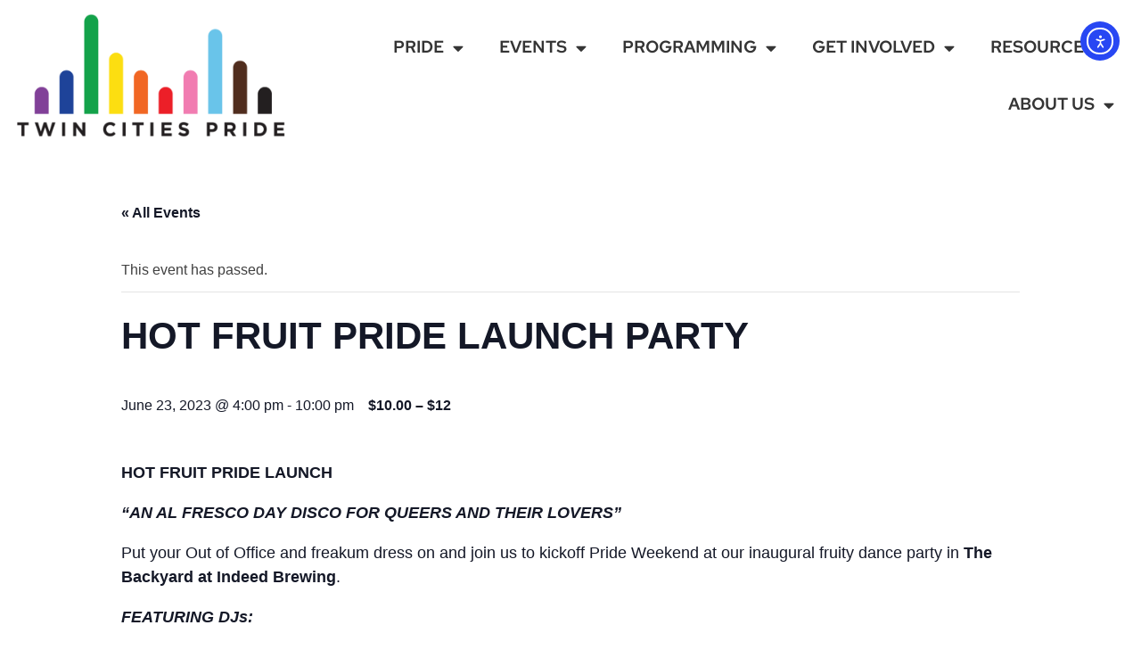

--- FILE ---
content_type: text/html; charset=UTF-8
request_url: https://tcpride.org/event/hot-fruit-pride-launch-party-2023/
body_size: 25568
content:
<!DOCTYPE html>
<html lang="en-US">
<head>
	<meta charset="UTF-8">
	<meta name="viewport" content="width=device-width, initial-scale=1.0, viewport-fit=cover" />		<title>HOT FRUIT PRIDE LAUNCH PARTY &#8211; Twin Cities Pride</title>
<link rel='stylesheet' id='tribe-events-views-v2-bootstrap-datepicker-styles-css' href='https://tcpride.org/wp-content/plugins/the-events-calendar/vendor/bootstrap-datepicker/css/bootstrap-datepicker.standalone.min.css?ver=6.13.2.1' type='text/css' media='all' />
<link rel='stylesheet' id='tec-variables-skeleton-css' href='https://tcpride.org/wp-content/plugins/event-tickets/common/build/css/variables-skeleton.css?ver=6.8.1' type='text/css' media='all' />
<link rel='stylesheet' id='tribe-common-skeleton-style-css' href='https://tcpride.org/wp-content/plugins/event-tickets/common/build/css/common-skeleton.css?ver=6.8.1' type='text/css' media='all' />
<link rel='stylesheet' id='tribe-tooltipster-css-css' href='https://tcpride.org/wp-content/plugins/event-tickets/common/vendor/tooltipster/tooltipster.bundle.min.css?ver=6.8.1' type='text/css' media='all' />
<link rel='stylesheet' id='tribe-events-views-v2-skeleton-css' href='https://tcpride.org/wp-content/plugins/the-events-calendar/build/css/views-skeleton.css?ver=6.13.2.1' type='text/css' media='all' />
<link rel='stylesheet' id='tec-variables-full-css' href='https://tcpride.org/wp-content/plugins/event-tickets/common/build/css/variables-full.css?ver=6.8.1' type='text/css' media='all' />
<link rel='stylesheet' id='tribe-common-full-style-css' href='https://tcpride.org/wp-content/plugins/event-tickets/common/build/css/common-full.css?ver=6.8.1' type='text/css' media='all' />
<link rel='stylesheet' id='tribe-events-views-v2-full-css' href='https://tcpride.org/wp-content/plugins/the-events-calendar/build/css/views-full.css?ver=6.13.2.1' type='text/css' media='all' />
<link rel='stylesheet' id='tribe-events-views-v2-print-css' href='https://tcpride.org/wp-content/plugins/the-events-calendar/build/css/views-print.css?ver=6.13.2.1' type='text/css' media='print' />
<meta name='robots' content='max-image-preview:large' />
	<style>img:is([sizes="auto" i], [sizes^="auto," i]) { contain-intrinsic-size: 3000px 1500px }</style>
	<script type="d91b3ee91ae60367352f0630-text/javascript">window._wca = window._wca || [];</script>
<link rel='dns-prefetch' href='//cdn.elementor.com' />
<link rel='dns-prefetch' href='//stats.wp.com' />
<link rel="alternate" type="application/rss+xml" title="Twin Cities Pride &raquo; Feed" href="https://tcpride.org/feed/" />
<link rel="alternate" type="application/rss+xml" title="Twin Cities Pride &raquo; Comments Feed" href="https://tcpride.org/comments/feed/" />
<link rel="alternate" type="text/calendar" title="Twin Cities Pride &raquo; iCal Feed" href="https://tcpride.org/events/?ical=1" />
<script type="d91b3ee91ae60367352f0630-text/javascript">
/* <![CDATA[ */
window._wpemojiSettings = {"baseUrl":"https:\/\/s.w.org\/images\/core\/emoji\/15.1.0\/72x72\/","ext":".png","svgUrl":"https:\/\/s.w.org\/images\/core\/emoji\/15.1.0\/svg\/","svgExt":".svg","source":{"concatemoji":"https:\/\/tcpride.org\/wp-includes\/js\/wp-emoji-release.min.js?ver=6.8.1"}};
/*! This file is auto-generated */
!function(i,n){var o,s,e;function c(e){try{var t={supportTests:e,timestamp:(new Date).valueOf()};sessionStorage.setItem(o,JSON.stringify(t))}catch(e){}}function p(e,t,n){e.clearRect(0,0,e.canvas.width,e.canvas.height),e.fillText(t,0,0);var t=new Uint32Array(e.getImageData(0,0,e.canvas.width,e.canvas.height).data),r=(e.clearRect(0,0,e.canvas.width,e.canvas.height),e.fillText(n,0,0),new Uint32Array(e.getImageData(0,0,e.canvas.width,e.canvas.height).data));return t.every(function(e,t){return e===r[t]})}function u(e,t,n){switch(t){case"flag":return n(e,"\ud83c\udff3\ufe0f\u200d\u26a7\ufe0f","\ud83c\udff3\ufe0f\u200b\u26a7\ufe0f")?!1:!n(e,"\ud83c\uddfa\ud83c\uddf3","\ud83c\uddfa\u200b\ud83c\uddf3")&&!n(e,"\ud83c\udff4\udb40\udc67\udb40\udc62\udb40\udc65\udb40\udc6e\udb40\udc67\udb40\udc7f","\ud83c\udff4\u200b\udb40\udc67\u200b\udb40\udc62\u200b\udb40\udc65\u200b\udb40\udc6e\u200b\udb40\udc67\u200b\udb40\udc7f");case"emoji":return!n(e,"\ud83d\udc26\u200d\ud83d\udd25","\ud83d\udc26\u200b\ud83d\udd25")}return!1}function f(e,t,n){var r="undefined"!=typeof WorkerGlobalScope&&self instanceof WorkerGlobalScope?new OffscreenCanvas(300,150):i.createElement("canvas"),a=r.getContext("2d",{willReadFrequently:!0}),o=(a.textBaseline="top",a.font="600 32px Arial",{});return e.forEach(function(e){o[e]=t(a,e,n)}),o}function t(e){var t=i.createElement("script");t.src=e,t.defer=!0,i.head.appendChild(t)}"undefined"!=typeof Promise&&(o="wpEmojiSettingsSupports",s=["flag","emoji"],n.supports={everything:!0,everythingExceptFlag:!0},e=new Promise(function(e){i.addEventListener("DOMContentLoaded",e,{once:!0})}),new Promise(function(t){var n=function(){try{var e=JSON.parse(sessionStorage.getItem(o));if("object"==typeof e&&"number"==typeof e.timestamp&&(new Date).valueOf()<e.timestamp+604800&&"object"==typeof e.supportTests)return e.supportTests}catch(e){}return null}();if(!n){if("undefined"!=typeof Worker&&"undefined"!=typeof OffscreenCanvas&&"undefined"!=typeof URL&&URL.createObjectURL&&"undefined"!=typeof Blob)try{var e="postMessage("+f.toString()+"("+[JSON.stringify(s),u.toString(),p.toString()].join(",")+"));",r=new Blob([e],{type:"text/javascript"}),a=new Worker(URL.createObjectURL(r),{name:"wpTestEmojiSupports"});return void(a.onmessage=function(e){c(n=e.data),a.terminate(),t(n)})}catch(e){}c(n=f(s,u,p))}t(n)}).then(function(e){for(var t in e)n.supports[t]=e[t],n.supports.everything=n.supports.everything&&n.supports[t],"flag"!==t&&(n.supports.everythingExceptFlag=n.supports.everythingExceptFlag&&n.supports[t]);n.supports.everythingExceptFlag=n.supports.everythingExceptFlag&&!n.supports.flag,n.DOMReady=!1,n.readyCallback=function(){n.DOMReady=!0}}).then(function(){return e}).then(function(){var e;n.supports.everything||(n.readyCallback(),(e=n.source||{}).concatemoji?t(e.concatemoji):e.wpemoji&&e.twemoji&&(t(e.twemoji),t(e.wpemoji)))}))}((window,document),window._wpemojiSettings);
/* ]]> */
</script>
<link rel='stylesheet' id='dashicons-css' href='https://tcpride.org/wp-includes/css/dashicons.min.css?ver=6.8.1' type='text/css' media='all' />
<link rel='stylesheet' id='event-tickets-tickets-css-css' href='https://tcpride.org/wp-content/plugins/event-tickets/build/css/tickets.css?ver=5.24.2' type='text/css' media='all' />
<link rel='stylesheet' id='event-tickets-tickets-rsvp-css-css' href='https://tcpride.org/wp-content/plugins/event-tickets/build/css/rsvp-v1.css?ver=5.24.2' type='text/css' media='all' />
<link rel='stylesheet' id='tribe-events-v2-single-skeleton-css' href='https://tcpride.org/wp-content/plugins/the-events-calendar/build/css/tribe-events-single-skeleton.css?ver=6.13.2.1' type='text/css' media='all' />
<link rel='stylesheet' id='tribe-events-v2-single-skeleton-full-css' href='https://tcpride.org/wp-content/plugins/the-events-calendar/build/css/tribe-events-single-full.css?ver=6.13.2.1' type='text/css' media='all' />
<style id='wp-emoji-styles-inline-css' type='text/css'>

	img.wp-smiley, img.emoji {
		display: inline !important;
		border: none !important;
		box-shadow: none !important;
		height: 1em !important;
		width: 1em !important;
		margin: 0 0.07em !important;
		vertical-align: -0.1em !important;
		background: none !important;
		padding: 0 !important;
	}
</style>
<link rel='stylesheet' id='wp-block-library-css' href='https://tcpride.org/wp-includes/css/dist/block-library/style.min.css?ver=6.8.1' type='text/css' media='all' />
<style id='classic-theme-styles-inline-css' type='text/css'>
/*! This file is auto-generated */
.wp-block-button__link{color:#fff;background-color:#32373c;border-radius:9999px;box-shadow:none;text-decoration:none;padding:calc(.667em + 2px) calc(1.333em + 2px);font-size:1.125em}.wp-block-file__button{background:#32373c;color:#fff;text-decoration:none}
</style>
<style id='global-styles-inline-css' type='text/css'>
:root{--wp--preset--aspect-ratio--square: 1;--wp--preset--aspect-ratio--4-3: 4/3;--wp--preset--aspect-ratio--3-4: 3/4;--wp--preset--aspect-ratio--3-2: 3/2;--wp--preset--aspect-ratio--2-3: 2/3;--wp--preset--aspect-ratio--16-9: 16/9;--wp--preset--aspect-ratio--9-16: 9/16;--wp--preset--color--black: #000000;--wp--preset--color--cyan-bluish-gray: #abb8c3;--wp--preset--color--white: #ffffff;--wp--preset--color--pale-pink: #f78da7;--wp--preset--color--vivid-red: #cf2e2e;--wp--preset--color--luminous-vivid-orange: #ff6900;--wp--preset--color--luminous-vivid-amber: #fcb900;--wp--preset--color--light-green-cyan: #7bdcb5;--wp--preset--color--vivid-green-cyan: #00d084;--wp--preset--color--pale-cyan-blue: #8ed1fc;--wp--preset--color--vivid-cyan-blue: #0693e3;--wp--preset--color--vivid-purple: #9b51e0;--wp--preset--gradient--vivid-cyan-blue-to-vivid-purple: linear-gradient(135deg,rgba(6,147,227,1) 0%,rgb(155,81,224) 100%);--wp--preset--gradient--light-green-cyan-to-vivid-green-cyan: linear-gradient(135deg,rgb(122,220,180) 0%,rgb(0,208,130) 100%);--wp--preset--gradient--luminous-vivid-amber-to-luminous-vivid-orange: linear-gradient(135deg,rgba(252,185,0,1) 0%,rgba(255,105,0,1) 100%);--wp--preset--gradient--luminous-vivid-orange-to-vivid-red: linear-gradient(135deg,rgba(255,105,0,1) 0%,rgb(207,46,46) 100%);--wp--preset--gradient--very-light-gray-to-cyan-bluish-gray: linear-gradient(135deg,rgb(238,238,238) 0%,rgb(169,184,195) 100%);--wp--preset--gradient--cool-to-warm-spectrum: linear-gradient(135deg,rgb(74,234,220) 0%,rgb(151,120,209) 20%,rgb(207,42,186) 40%,rgb(238,44,130) 60%,rgb(251,105,98) 80%,rgb(254,248,76) 100%);--wp--preset--gradient--blush-light-purple: linear-gradient(135deg,rgb(255,206,236) 0%,rgb(152,150,240) 100%);--wp--preset--gradient--blush-bordeaux: linear-gradient(135deg,rgb(254,205,165) 0%,rgb(254,45,45) 50%,rgb(107,0,62) 100%);--wp--preset--gradient--luminous-dusk: linear-gradient(135deg,rgb(255,203,112) 0%,rgb(199,81,192) 50%,rgb(65,88,208) 100%);--wp--preset--gradient--pale-ocean: linear-gradient(135deg,rgb(255,245,203) 0%,rgb(182,227,212) 50%,rgb(51,167,181) 100%);--wp--preset--gradient--electric-grass: linear-gradient(135deg,rgb(202,248,128) 0%,rgb(113,206,126) 100%);--wp--preset--gradient--midnight: linear-gradient(135deg,rgb(2,3,129) 0%,rgb(40,116,252) 100%);--wp--preset--font-size--small: 13px;--wp--preset--font-size--medium: 20px;--wp--preset--font-size--large: 36px;--wp--preset--font-size--x-large: 42px;--wp--preset--spacing--20: 0.44rem;--wp--preset--spacing--30: 0.67rem;--wp--preset--spacing--40: 1rem;--wp--preset--spacing--50: 1.5rem;--wp--preset--spacing--60: 2.25rem;--wp--preset--spacing--70: 3.38rem;--wp--preset--spacing--80: 5.06rem;--wp--preset--shadow--natural: 6px 6px 9px rgba(0, 0, 0, 0.2);--wp--preset--shadow--deep: 12px 12px 50px rgba(0, 0, 0, 0.4);--wp--preset--shadow--sharp: 6px 6px 0px rgba(0, 0, 0, 0.2);--wp--preset--shadow--outlined: 6px 6px 0px -3px rgba(255, 255, 255, 1), 6px 6px rgba(0, 0, 0, 1);--wp--preset--shadow--crisp: 6px 6px 0px rgba(0, 0, 0, 1);}:where(.is-layout-flex){gap: 0.5em;}:where(.is-layout-grid){gap: 0.5em;}body .is-layout-flex{display: flex;}.is-layout-flex{flex-wrap: wrap;align-items: center;}.is-layout-flex > :is(*, div){margin: 0;}body .is-layout-grid{display: grid;}.is-layout-grid > :is(*, div){margin: 0;}:where(.wp-block-columns.is-layout-flex){gap: 2em;}:where(.wp-block-columns.is-layout-grid){gap: 2em;}:where(.wp-block-post-template.is-layout-flex){gap: 1.25em;}:where(.wp-block-post-template.is-layout-grid){gap: 1.25em;}.has-black-color{color: var(--wp--preset--color--black) !important;}.has-cyan-bluish-gray-color{color: var(--wp--preset--color--cyan-bluish-gray) !important;}.has-white-color{color: var(--wp--preset--color--white) !important;}.has-pale-pink-color{color: var(--wp--preset--color--pale-pink) !important;}.has-vivid-red-color{color: var(--wp--preset--color--vivid-red) !important;}.has-luminous-vivid-orange-color{color: var(--wp--preset--color--luminous-vivid-orange) !important;}.has-luminous-vivid-amber-color{color: var(--wp--preset--color--luminous-vivid-amber) !important;}.has-light-green-cyan-color{color: var(--wp--preset--color--light-green-cyan) !important;}.has-vivid-green-cyan-color{color: var(--wp--preset--color--vivid-green-cyan) !important;}.has-pale-cyan-blue-color{color: var(--wp--preset--color--pale-cyan-blue) !important;}.has-vivid-cyan-blue-color{color: var(--wp--preset--color--vivid-cyan-blue) !important;}.has-vivid-purple-color{color: var(--wp--preset--color--vivid-purple) !important;}.has-black-background-color{background-color: var(--wp--preset--color--black) !important;}.has-cyan-bluish-gray-background-color{background-color: var(--wp--preset--color--cyan-bluish-gray) !important;}.has-white-background-color{background-color: var(--wp--preset--color--white) !important;}.has-pale-pink-background-color{background-color: var(--wp--preset--color--pale-pink) !important;}.has-vivid-red-background-color{background-color: var(--wp--preset--color--vivid-red) !important;}.has-luminous-vivid-orange-background-color{background-color: var(--wp--preset--color--luminous-vivid-orange) !important;}.has-luminous-vivid-amber-background-color{background-color: var(--wp--preset--color--luminous-vivid-amber) !important;}.has-light-green-cyan-background-color{background-color: var(--wp--preset--color--light-green-cyan) !important;}.has-vivid-green-cyan-background-color{background-color: var(--wp--preset--color--vivid-green-cyan) !important;}.has-pale-cyan-blue-background-color{background-color: var(--wp--preset--color--pale-cyan-blue) !important;}.has-vivid-cyan-blue-background-color{background-color: var(--wp--preset--color--vivid-cyan-blue) !important;}.has-vivid-purple-background-color{background-color: var(--wp--preset--color--vivid-purple) !important;}.has-black-border-color{border-color: var(--wp--preset--color--black) !important;}.has-cyan-bluish-gray-border-color{border-color: var(--wp--preset--color--cyan-bluish-gray) !important;}.has-white-border-color{border-color: var(--wp--preset--color--white) !important;}.has-pale-pink-border-color{border-color: var(--wp--preset--color--pale-pink) !important;}.has-vivid-red-border-color{border-color: var(--wp--preset--color--vivid-red) !important;}.has-luminous-vivid-orange-border-color{border-color: var(--wp--preset--color--luminous-vivid-orange) !important;}.has-luminous-vivid-amber-border-color{border-color: var(--wp--preset--color--luminous-vivid-amber) !important;}.has-light-green-cyan-border-color{border-color: var(--wp--preset--color--light-green-cyan) !important;}.has-vivid-green-cyan-border-color{border-color: var(--wp--preset--color--vivid-green-cyan) !important;}.has-pale-cyan-blue-border-color{border-color: var(--wp--preset--color--pale-cyan-blue) !important;}.has-vivid-cyan-blue-border-color{border-color: var(--wp--preset--color--vivid-cyan-blue) !important;}.has-vivid-purple-border-color{border-color: var(--wp--preset--color--vivid-purple) !important;}.has-vivid-cyan-blue-to-vivid-purple-gradient-background{background: var(--wp--preset--gradient--vivid-cyan-blue-to-vivid-purple) !important;}.has-light-green-cyan-to-vivid-green-cyan-gradient-background{background: var(--wp--preset--gradient--light-green-cyan-to-vivid-green-cyan) !important;}.has-luminous-vivid-amber-to-luminous-vivid-orange-gradient-background{background: var(--wp--preset--gradient--luminous-vivid-amber-to-luminous-vivid-orange) !important;}.has-luminous-vivid-orange-to-vivid-red-gradient-background{background: var(--wp--preset--gradient--luminous-vivid-orange-to-vivid-red) !important;}.has-very-light-gray-to-cyan-bluish-gray-gradient-background{background: var(--wp--preset--gradient--very-light-gray-to-cyan-bluish-gray) !important;}.has-cool-to-warm-spectrum-gradient-background{background: var(--wp--preset--gradient--cool-to-warm-spectrum) !important;}.has-blush-light-purple-gradient-background{background: var(--wp--preset--gradient--blush-light-purple) !important;}.has-blush-bordeaux-gradient-background{background: var(--wp--preset--gradient--blush-bordeaux) !important;}.has-luminous-dusk-gradient-background{background: var(--wp--preset--gradient--luminous-dusk) !important;}.has-pale-ocean-gradient-background{background: var(--wp--preset--gradient--pale-ocean) !important;}.has-electric-grass-gradient-background{background: var(--wp--preset--gradient--electric-grass) !important;}.has-midnight-gradient-background{background: var(--wp--preset--gradient--midnight) !important;}.has-small-font-size{font-size: var(--wp--preset--font-size--small) !important;}.has-medium-font-size{font-size: var(--wp--preset--font-size--medium) !important;}.has-large-font-size{font-size: var(--wp--preset--font-size--large) !important;}.has-x-large-font-size{font-size: var(--wp--preset--font-size--x-large) !important;}
:where(.wp-block-post-template.is-layout-flex){gap: 1.25em;}:where(.wp-block-post-template.is-layout-grid){gap: 1.25em;}
:where(.wp-block-columns.is-layout-flex){gap: 2em;}:where(.wp-block-columns.is-layout-grid){gap: 2em;}
:root :where(.wp-block-pullquote){font-size: 1.5em;line-height: 1.6;}
</style>
<link rel='stylesheet' id='woocommerce-conditional-product-fees-for-checkout-css' href='https://tcpride.org/wp-content/plugins/woo-conditional-product-fees-for-checkout/public/css/woocommerce-conditional-product-fees-for-checkout-public.css?ver=4.3.1' type='text/css' media='all' />
<link rel='stylesheet' id='simple-banner-style-css' href='https://tcpride.org/wp-content/plugins/simple-banner/simple-banner.css?ver=3.0.8' type='text/css' media='all' />
<link rel='stylesheet' id='woo-donations-front-style-css' href='https://tcpride.org/wp-content/plugins/woo-donations/assets/css/wdgk-front-style.css?ver=4.4.3' type='text/css' media='all' />
<link rel='stylesheet' id='woocommerce-layout-css' href='https://tcpride.org/wp-content/plugins/woocommerce/assets/css/woocommerce-layout.css?ver=9.9.5' type='text/css' media='all' />
<style id='woocommerce-layout-inline-css' type='text/css'>

	.infinite-scroll .woocommerce-pagination {
		display: none;
	}
</style>
<link rel='stylesheet' id='woocommerce-smallscreen-css' href='https://tcpride.org/wp-content/plugins/woocommerce/assets/css/woocommerce-smallscreen.css?ver=9.9.5' type='text/css' media='only screen and (max-width: 768px)' />
<link rel='stylesheet' id='woocommerce-general-css' href='https://tcpride.org/wp-content/plugins/woocommerce/assets/css/woocommerce.css?ver=9.9.5' type='text/css' media='all' />
<style id='woocommerce-inline-inline-css' type='text/css'>
.woocommerce form .form-row .required { visibility: visible; }
</style>
<link rel='stylesheet' id='tec-events-elementor-widgets-base-styles-css' href='https://tcpride.org/wp-content/plugins/the-events-calendar/build/css/integrations/plugins/elementor/widgets/widget-base.css?ver=6.13.2.1' type='text/css' media='all' />
<link rel='stylesheet' id='elementor-event-template-45090-css' href='https://tcpride.org/wp-content/uploads/elementor/css/post-45090.css?ver=6.13.2.1' type='text/css' media='all' />
<link rel='stylesheet' id='mc4wp-form-themes-css' href='https://tcpride.org/wp-content/plugins/mailchimp-for-wp/assets/css/form-themes.css?ver=4.10.4' type='text/css' media='all' />
<link rel='stylesheet' id='ea11y-widget-fonts-css' href='https://tcpride.org/wp-content/plugins/pojo-accessibility/assets/build/fonts.css?ver=3.4.0' type='text/css' media='all' />
<link rel='stylesheet' id='ea11y-skip-link-css' href='https://tcpride.org/wp-content/plugins/pojo-accessibility/assets/build/skip-link.css?ver=3.4.0' type='text/css' media='all' />
<link rel='stylesheet' id='brands-styles-css' href='https://tcpride.org/wp-content/plugins/woocommerce/assets/css/brands.css?ver=9.9.5' type='text/css' media='all' />
<link rel='stylesheet' id='events-community-tickets-css-css' href='https://tcpride.org/wp-content/plugins/the-events-calendar-community-events/src/resources/css/events-community-tickets.min.css?ver=4.9.5' type='text/css' media='all' />
<link rel='stylesheet' id='tcpride-style-css' href='https://tcpride.org/wp-content/themes/tcpride/style.css?ver=6.8.1' type='text/css' media='all' />
<link rel='stylesheet' id='elementor-frontend-css' href='https://tcpride.org/wp-content/plugins/elementor/assets/css/frontend.min.css?ver=3.29.2' type='text/css' media='all' />
<link rel='stylesheet' id='widget-image-css' href='https://tcpride.org/wp-content/plugins/elementor/assets/css/widget-image.min.css?ver=3.29.2' type='text/css' media='all' />
<link rel='stylesheet' id='widget-nav-menu-css' href='https://tcpride.org/wp-content/plugins/elementor-pro/assets/css/widget-nav-menu.min.css?ver=3.29.2' type='text/css' media='all' />
<link rel='stylesheet' id='widget-heading-css' href='https://tcpride.org/wp-content/plugins/elementor/assets/css/widget-heading.min.css?ver=3.29.2' type='text/css' media='all' />
<link rel='stylesheet' id='widget-social-icons-css' href='https://tcpride.org/wp-content/plugins/elementor/assets/css/widget-social-icons.min.css?ver=3.29.2' type='text/css' media='all' />
<link rel='stylesheet' id='e-apple-webkit-css' href='https://tcpride.org/wp-content/plugins/elementor/assets/css/conditionals/apple-webkit.min.css?ver=3.29.2' type='text/css' media='all' />
<link rel='stylesheet' id='widget-divider-css' href='https://tcpride.org/wp-content/plugins/elementor/assets/css/widget-divider.min.css?ver=3.29.2' type='text/css' media='all' />
<link rel='stylesheet' id='elementor-icons-css' href='https://tcpride.org/wp-content/plugins/elementor/assets/lib/eicons/css/elementor-icons.min.css?ver=5.40.0' type='text/css' media='all' />
<link rel='stylesheet' id='elementor-post-102-css' href='https://tcpride.org/wp-content/uploads/elementor/css/post-102.css?ver=1749483968' type='text/css' media='all' />
<link rel='stylesheet' id='elementor-post-3347-css' href='https://tcpride.org/wp-content/uploads/elementor/css/post-3347.css?ver=1749483968' type='text/css' media='all' />
<link rel='stylesheet' id='elementor-post-3355-css' href='https://tcpride.org/wp-content/uploads/elementor/css/post-3355.css?ver=1749483968' type='text/css' media='all' />
<link rel='stylesheet' id='event-tickets-rsvp-css' href='https://tcpride.org/wp-content/plugins/event-tickets/build/css/rsvp.css?ver=5.24.2' type='text/css' media='all' />
<link rel='stylesheet' id='elementor-gf-local-roboto-css' href='https://tcpride.org/wp-content/uploads/elementor/google-fonts/css/roboto.css?ver=1742348678' type='text/css' media='all' />
<link rel='stylesheet' id='elementor-gf-local-robotoslab-css' href='https://tcpride.org/wp-content/uploads/elementor/google-fonts/css/robotoslab.css?ver=1742348709' type='text/css' media='all' />
<link rel='stylesheet' id='elementor-gf-local-redhattext-css' href='https://tcpride.org/wp-content/uploads/elementor/google-fonts/css/redhattext.css?ver=1742348710' type='text/css' media='all' />
<link rel='stylesheet' id='elementor-gf-local-robotocondensed-css' href='https://tcpride.org/wp-content/uploads/elementor/google-fonts/css/robotocondensed.css?ver=1742348721' type='text/css' media='all' />
<link rel='stylesheet' id='elementor-icons-shared-0-css' href='https://tcpride.org/wp-content/plugins/elementor/assets/lib/font-awesome/css/fontawesome.min.css?ver=5.15.3' type='text/css' media='all' />
<link rel='stylesheet' id='elementor-icons-fa-solid-css' href='https://tcpride.org/wp-content/plugins/elementor/assets/lib/font-awesome/css/solid.min.css?ver=5.15.3' type='text/css' media='all' />
<link rel='stylesheet' id='elementor-icons-fa-brands-css' href='https://tcpride.org/wp-content/plugins/elementor/assets/lib/font-awesome/css/brands.min.css?ver=5.15.3' type='text/css' media='all' />
<!--n2css--><!--n2js--><script type="d91b3ee91ae60367352f0630-text/javascript" src="https://tcpride.org/wp-includes/js/jquery/jquery.min.js?ver=3.7.1" id="jquery-core-js"></script>
<script type="d91b3ee91ae60367352f0630-text/javascript" src="https://tcpride.org/wp-includes/js/jquery/jquery-migrate.min.js?ver=3.4.1" id="jquery-migrate-js"></script>
<script type="d91b3ee91ae60367352f0630-text/javascript" src="https://tcpride.org/wp-content/plugins/event-tickets/common/build/js/tribe-common.js?ver=9c44e11f3503a33e9540" id="tribe-common-js"></script>
<script type="d91b3ee91ae60367352f0630-text/javascript" src="https://tcpride.org/wp-content/plugins/the-events-calendar/build/js/views/breakpoints.js?ver=4208de2df2852e0b91ec" id="tribe-events-views-v2-breakpoints-js"></script>
<script type="d91b3ee91ae60367352f0630-text/javascript" src="https://tcpride.org/wp-content/plugins/woocommerce/assets/js/jquery-tiptip/jquery.tipTip.min.js?ver=9.9.5" id="jquery-tiptip-js"></script>
<script type="d91b3ee91ae60367352f0630-text/javascript" id="woocommerce-conditional-product-fees-for-checkout-js-extra">
/* <![CDATA[ */
var wcpfc_public_vars = {"fee_tooltip_data":[]};
/* ]]> */
</script>
<script type="d91b3ee91ae60367352f0630-text/javascript" src="https://tcpride.org/wp-content/plugins/woo-conditional-product-fees-for-checkout/public/js/woocommerce-conditional-product-fees-for-checkout-public.js?ver=4.3.1" id="woocommerce-conditional-product-fees-for-checkout-js"></script>
<script type="d91b3ee91ae60367352f0630-text/javascript" src="https://tcpride.org/wp-content/plugins/elex-woo-flexible-pricing/assets/js/plugin-scripts.js?ver=9.9.5" id="elex-cpp-custom-jquery-js"></script>
<script type="d91b3ee91ae60367352f0630-text/javascript" src="https://tcpride.org/wp-content/plugins/elex-woo-flexible-pricing/assets/js/ajax-add-to-cart.js?ver=9.9.5" id="woocommerce-ajax-add-to-cart-js"></script>
<script type="d91b3ee91ae60367352f0630-text/javascript" id="simple-banner-script-js-before">
/* <![CDATA[ */
const simpleBannerScriptParams = {"pro_version_enabled":"","debug_mode":false,"id":37448,"version":"3.0.8","banner_params":[{"hide_simple_banner":"yes","simple_banner_prepend_element":false,"simple_banner_position":"","header_margin":"","header_padding":"","wp_body_open_enabled":"","wp_body_open":true,"simple_banner_z_index":false,"simple_banner_text":"Text ALERTS to <a href=\"sms:16122553264\">612-255-3264<\/a> to subscribe to notifications from our Safety\/Operations Team","disabled_on_current_page":false,"disabled_pages_array":[],"is_current_page_a_post":false,"disabled_on_posts":"","simple_banner_disabled_page_paths":false,"simple_banner_font_size":"16px","simple_banner_color":"#4E1B79","simple_banner_text_color":"","simple_banner_link_color":"#FFFFFF","simple_banner_close_color":"","simple_banner_custom_css":"","simple_banner_scrolling_custom_css":"","simple_banner_text_custom_css":"","simple_banner_button_css":"","site_custom_css":"","keep_site_custom_css":"","site_custom_js":"","keep_site_custom_js":"","close_button_enabled":"","close_button_expiration":"","close_button_cookie_set":false,"current_date":{"date":"2025-12-06 08:13:13.703953","timezone_type":3,"timezone":"UTC"},"start_date":{"date":"2025-12-06 08:13:13.703962","timezone_type":3,"timezone":"UTC"},"end_date":{"date":"2025-12-06 08:13:13.703970","timezone_type":3,"timezone":"UTC"},"simple_banner_start_after_date":false,"simple_banner_remove_after_date":false,"simple_banner_insert_inside_element":false}]}
/* ]]> */
</script>
<script type="d91b3ee91ae60367352f0630-text/javascript" src="https://tcpride.org/wp-content/plugins/simple-banner/simple-banner.js?ver=3.0.8" id="simple-banner-script-js"></script>
<script type="d91b3ee91ae60367352f0630-text/javascript" src="https://tcpride.org/wp-content/plugins/woocommerce/assets/js/jquery-blockui/jquery.blockUI.min.js?ver=2.7.0-wc.9.9.5" id="jquery-blockui-js" defer="defer" data-wp-strategy="defer"></script>
<script type="d91b3ee91ae60367352f0630-text/javascript" id="wc-add-to-cart-js-extra">
/* <![CDATA[ */
var wc_add_to_cart_params = {"ajax_url":"\/wp-admin\/admin-ajax.php","wc_ajax_url":"\/?wc-ajax=%%endpoint%%","i18n_view_cart":"View cart","cart_url":"https:\/\/tcpride.org\/cart\/","is_cart":"","cart_redirect_after_add":"yes"};
/* ]]> */
</script>
<script type="d91b3ee91ae60367352f0630-text/javascript" src="https://tcpride.org/wp-content/plugins/woocommerce/assets/js/frontend/add-to-cart.min.js?ver=9.9.5" id="wc-add-to-cart-js" defer="defer" data-wp-strategy="defer"></script>
<script type="d91b3ee91ae60367352f0630-text/javascript" src="https://tcpride.org/wp-content/plugins/woocommerce/assets/js/js-cookie/js.cookie.min.js?ver=2.1.4-wc.9.9.5" id="js-cookie-js" defer="defer" data-wp-strategy="defer"></script>
<script type="d91b3ee91ae60367352f0630-text/javascript" id="woocommerce-js-extra">
/* <![CDATA[ */
var woocommerce_params = {"ajax_url":"\/wp-admin\/admin-ajax.php","wc_ajax_url":"\/?wc-ajax=%%endpoint%%","i18n_password_show":"Show password","i18n_password_hide":"Hide password"};
/* ]]> */
</script>
<script type="d91b3ee91ae60367352f0630-text/javascript" src="https://tcpride.org/wp-content/plugins/woocommerce/assets/js/frontend/woocommerce.min.js?ver=9.9.5" id="woocommerce-js" defer="defer" data-wp-strategy="defer"></script>
<script type="d91b3ee91ae60367352f0630-text/javascript" src="https://stats.wp.com/s-202549.js" id="woocommerce-analytics-js" defer="defer" data-wp-strategy="defer"></script>
<script type="d91b3ee91ae60367352f0630-text/javascript" id="ajax-test-js-extra">
/* <![CDATA[ */
var the_ajax_script = {"ajaxurl":"https:\/\/tcpride.org\/wp-admin\/admin-ajax.php","elex_wfp_variation_nonce_token":"af0925b184"};
/* ]]> */
</script>
<script type="d91b3ee91ae60367352f0630-text/javascript" src="https://tcpride.org/wp-content/plugins/elex-woo-flexible-pricing/assets/js/ajax-test.js?ver=9.9.5" id="ajax-test-js"></script>
<link rel="https://api.w.org/" href="https://tcpride.org/wp-json/" /><link rel="alternate" title="JSON" type="application/json" href="https://tcpride.org/wp-json/wp/v2/tribe_events/37448" /><link rel="EditURI" type="application/rsd+xml" title="RSD" href="https://tcpride.org/xmlrpc.php?rsd" />
<meta name="generator" content="WordPress 6.8.1" />
<meta name="generator" content="WooCommerce 9.9.5" />
<link rel="canonical" href="https://tcpride.org/event/hot-fruit-pride-launch-party-2023/" />
<link rel='shortlink' href='https://tcpride.org/?p=37448' />
<link rel="alternate" title="oEmbed (JSON)" type="application/json+oembed" href="https://tcpride.org/wp-json/oembed/1.0/embed?url=https%3A%2F%2Ftcpride.org%2Fevent%2Fhot-fruit-pride-launch-party-2023%2F" />
<link rel="alternate" title="oEmbed (XML)" type="text/xml+oembed" href="https://tcpride.org/wp-json/oembed/1.0/embed?url=https%3A%2F%2Ftcpride.org%2Fevent%2Fhot-fruit-pride-launch-party-2023%2F&#038;format=xml" />

		<!-- GA Google Analytics @ https://m0n.co/ga -->
		<script async src="https://www.googletagmanager.com/gtag/js?id=UA-40785223-2" type="d91b3ee91ae60367352f0630-text/javascript"></script>
		<script type="d91b3ee91ae60367352f0630-text/javascript">
			window.dataLayer = window.dataLayer || [];
			function gtag(){dataLayer.push(arguments);}
			gtag('js', new Date());
			gtag('config', 'UA-40785223-2');
		</script>

	<!-- Harness Code -->
<script type="d91b3ee91ae60367352f0630-text/javascript">
!function(t,e){var a=document.head,n=document.createElement("script");n.type="text/javascript",n.src="https://widget.harnessapp.com/harness-widget-v2.js",n.onreadystatechange=e,n.onload=e,a.appendChild(n)}(0,function(){window.HarnessWidget.init({charity_id:"4e024cf25846c348d04e"})});
</script>
<!-- End Harness Code --><script type="d91b3ee91ae60367352f0630-text/javascript">  var el_i13_login_captcha=null; var el_i13_register_captcha=null; </script><style id="simple-banner-hide" type="text/css">.simple-banner{display:none;}</style><style id="simple-banner-font-size" type="text/css">.simple-banner .simple-banner-text{font-size:16px;}</style><style id="simple-banner-background-color" type="text/css">.simple-banner{background:#4E1B79;}</style><style id="simple-banner-text-color" type="text/css">.simple-banner .simple-banner-text{color: #ffffff;}</style><style id="simple-banner-link-color" type="text/css">.simple-banner .simple-banner-text a{color:#FFFFFF;}</style><style id="simple-banner-z-index" type="text/css">.simple-banner{z-index: 99999;}</style><style id="simple-banner-site-custom-css-dummy" type="text/css"></style><script id="simple-banner-site-custom-js-dummy" type="d91b3ee91ae60367352f0630-text/javascript"></script>            <style>
                .wdgk_donation_content a.button.wdgk_add_donation { background-color: #4e1b79 !important; } .wdgk_donation_content a.button.wdgk_add_donation { color: #ffffff !important; }            </style>
<meta name="et-api-version" content="v1"><meta name="et-api-origin" content="https://tcpride.org"><link rel="https://theeventscalendar.com/" href="https://tcpride.org/wp-json/tribe/tickets/v1/" /><meta name="tec-api-version" content="v1"><meta name="tec-api-origin" content="https://tcpride.org"><link rel="alternate" href="https://tcpride.org/wp-json/tribe/events/v1/events/37448" />	<style>img#wpstats{display:none}</style>
			<noscript><style>.woocommerce-product-gallery{ opacity: 1 !important; }</style></noscript>
	<meta name="generator" content="Elementor 3.29.2; features: additional_custom_breakpoints, e_local_google_fonts; settings: css_print_method-external, google_font-enabled, font_display-auto">
			<style>
				.e-con.e-parent:nth-of-type(n+4):not(.e-lazyloaded):not(.e-no-lazyload),
				.e-con.e-parent:nth-of-type(n+4):not(.e-lazyloaded):not(.e-no-lazyload) * {
					background-image: none !important;
				}
				@media screen and (max-height: 1024px) {
					.e-con.e-parent:nth-of-type(n+3):not(.e-lazyloaded):not(.e-no-lazyload),
					.e-con.e-parent:nth-of-type(n+3):not(.e-lazyloaded):not(.e-no-lazyload) * {
						background-image: none !important;
					}
				}
				@media screen and (max-height: 640px) {
					.e-con.e-parent:nth-of-type(n+2):not(.e-lazyloaded):not(.e-no-lazyload),
					.e-con.e-parent:nth-of-type(n+2):not(.e-lazyloaded):not(.e-no-lazyload) * {
						background-image: none !important;
					}
				}
			</style>
			<script type="application/ld+json">
[{"@context":"http://schema.org","@type":"Event","name":"HOT FRUIT PRIDE LAUNCH PARTY","description":"&lt;p&gt;HOT FRUIT PRIDE LAUNCH &quot;AN AL FRESCO DAY DISCO FOR QUEERS AND THEIR LOVERS&quot; Put your Out of Office and freakum dress on and join us to kickoff Pride Weekend [&hellip;]&lt;/p&gt;\\n","url":"https://tcpride.org/event/hot-fruit-pride-launch-party-2023/","eventAttendanceMode":"https://schema.org/OfflineEventAttendanceMode","eventStatus":"https://schema.org/EventScheduled","startDate":"2023-06-23T16:00:00-05:00","endDate":"2023-06-23T22:00:00-05:00","location":{"@type":"Place","name":"Indeed Brewing Company","description":"","url":"","address":{"@type":"PostalAddress","streetAddress":"711 NE 15th Ave","addressLocality":"Minneapolis","addressRegion":"MN","postalCode":"55413","addressCountry":"United States"},"telephone":"","sameAs":"https://www.indeedbrewing.com/visit/minneapolis"},"offers":{"@type":"Offer","price":"10.00 \u2013 12","priceCurrency":"USD","url":"https://tcpride.org/event/hot-fruit-pride-launch-party-2023/","category":"primary","availability":"inStock","validFrom":"2023-05-25T00:00:00+00:00"},"performer":"Organization"}]
</script><link rel="icon" href="https://tcpride.org/wp-content/uploads/2020/02/cropped-pride-logo-e1522769117115-32x32.png" sizes="32x32" />
<link rel="icon" href="https://tcpride.org/wp-content/uploads/2020/02/cropped-pride-logo-e1522769117115-192x192.png" sizes="192x192" />
<link rel="apple-touch-icon" href="https://tcpride.org/wp-content/uploads/2020/02/cropped-pride-logo-e1522769117115-180x180.png" />
<meta name="msapplication-TileImage" content="https://tcpride.org/wp-content/uploads/2020/02/cropped-pride-logo-e1522769117115-270x270.png" />
</head>
<body class="wp-singular tribe_events-template-default single single-tribe_events postid-37448 wp-custom-logo wp-theme-tcpride theme-tcpride woocommerce-no-js tribe-events-page-template tribe-no-js tec-no-tickets-on-recurring tec-no-rsvp-on-recurring tribe-filter-live ally-default no-sidebar events-single tribe-events-style-full tribe-events-style-theme elementor-default elementor-kit-102 tribe-theme-tcpride">
		<script type="d91b3ee91ae60367352f0630-text/javascript">
			const onSkipLinkClick = () => {
				const htmlElement = document.querySelector('html');

				htmlElement.style['scroll-behavior'] = 'smooth';

				setTimeout( () => htmlElement.style['scroll-behavior'] = null, 1000 );
			}
			document.addEventListener("DOMContentLoaded", () => {
				if (!document.querySelector('#content')) {
					document.querySelector('.ea11y-skip-to-content-link').remove();
				}
			});
		</script>

		<a class="ea11y-skip-to-content-link" href="#content" tabindex="1" onclick="if (!window.__cfRLUnblockHandlers) return false; onSkipLinkClick()" data-cf-modified-d91b3ee91ae60367352f0630-="">
			Skip to content
			<svg width="24" height="24" viewBox="0 0 24 24" fill="none">
				<path d="M18 6V12C18 12.7956 17.6839 13.5587 17.1213 14.1213C16.5587 14.6839 15.7956 15 15 15H5M5 15L9 11M5 15L9 19"
					stroke="black"
					stroke-width="1.5"
					stroke-linecap="round"
					stroke-linejoin="round"
				/>
			</svg>
		</a>

		<div class="ea11y-skip-to-content-backdrop"></div>
				<div data-elementor-type="header" data-elementor-id="3347" class="elementor elementor-3347 elementor-location-header" data-elementor-post-type="elementor_library">
					<section class="elementor-section elementor-top-section elementor-element elementor-element-591a36f elementor-section-stretched elementor-section-content-middle elementor-section-full_width elementor-section-height-default elementor-section-height-default" data-id="591a36f" data-element_type="section" data-settings="{&quot;stretch_section&quot;:&quot;section-stretched&quot;}">
						<div class="elementor-container elementor-column-gap-default">
					<div class="elementor-column elementor-col-50 elementor-top-column elementor-element elementor-element-61f93c6" data-id="61f93c6" data-element_type="column">
			<div class="elementor-widget-wrap elementor-element-populated">
						<div class="elementor-element elementor-element-12a7ba9 elementor-widget elementor-widget-image" data-id="12a7ba9" data-element_type="widget" data-widget_type="image.default">
				<div class="elementor-widget-container">
																<a href="https://tcpride.org">
							<img fetchpriority="high" width="640" height="301" src="https://tcpride.org/wp-content/uploads/2020/03/Pride_AmpLogo_RGB-768x361.png" class="attachment-medium_large size-medium_large wp-image-47113" alt="" srcset="https://tcpride.org/wp-content/uploads/2020/03/Pride_AmpLogo_RGB-768x361.png 768w, https://tcpride.org/wp-content/uploads/2020/03/Pride_AmpLogo_RGB-300x141.png 300w, https://tcpride.org/wp-content/uploads/2020/03/Pride_AmpLogo_RGB-1024x481.png 1024w, https://tcpride.org/wp-content/uploads/2020/03/Pride_AmpLogo_RGB-1536x722.png 1536w, https://tcpride.org/wp-content/uploads/2020/03/Pride_AmpLogo_RGB-600x282.png 600w, https://tcpride.org/wp-content/uploads/2020/03/Pride_AmpLogo_RGB.png 1800w" sizes="(max-width: 640px) 100vw, 640px" />								</a>
															</div>
				</div>
					</div>
		</div>
				<div class="elementor-column elementor-col-50 elementor-top-column elementor-element elementor-element-7917ff8" data-id="7917ff8" data-element_type="column">
			<div class="elementor-widget-wrap elementor-element-populated">
						<div class="elementor-element elementor-element-ddc48bc elementor-nav-menu__align-end elementor-nav-menu--stretch elementor-nav-menu--dropdown-tablet elementor-nav-menu__text-align-aside elementor-nav-menu--toggle elementor-nav-menu--burger elementor-widget elementor-widget-nav-menu" data-id="ddc48bc" data-element_type="widget" data-settings="{&quot;full_width&quot;:&quot;stretch&quot;,&quot;layout&quot;:&quot;horizontal&quot;,&quot;submenu_icon&quot;:{&quot;value&quot;:&quot;&lt;i class=\&quot;fas fa-caret-down\&quot;&gt;&lt;\/i&gt;&quot;,&quot;library&quot;:&quot;fa-solid&quot;},&quot;toggle&quot;:&quot;burger&quot;}" data-widget_type="nav-menu.default">
				<div class="elementor-widget-container">
								<nav aria-label="Menu" class="elementor-nav-menu--main elementor-nav-menu__container elementor-nav-menu--layout-horizontal e--pointer-underline e--animation-fade">
				<ul id="menu-1-ddc48bc" class="elementor-nav-menu"><li class="menu-item menu-item-type-custom menu-item-object-custom menu-item-has-children menu-item-5803"><a href="#" class="elementor-item elementor-item-anchor">Pride</a>
<ul class="sub-menu elementor-nav-menu--dropdown">
	<li class="menu-item menu-item-type-post_type menu-item-object-page menu-item-33212"><a href="https://tcpride.org/festival/" class="elementor-sub-item">Twin Cities Pride Festival</a></li>
	<li class="menu-item menu-item-type-post_type menu-item-object-page menu-item-36815"><a href="https://tcpride.org/cheers-to-pride/" class="elementor-sub-item">Cheers to Pride</a></li>
	<li class="menu-item menu-item-type-post_type menu-item-object-page menu-item-36189"><a href="https://tcpride.org/grand-marshal-reception/" class="elementor-sub-item">Grand Marshal Reception</a></li>
	<li class="menu-item menu-item-type-post_type menu-item-object-page menu-item-41957"><a href="https://tcpride.org/family-fun-day/" class="elementor-sub-item">Family Fun Day</a></li>
	<li class="menu-item menu-item-type-post_type menu-item-object-page menu-item-45098"><a href="https://tcpride.org/youth-night/" class="elementor-sub-item">Twin Cities Pride Youth Night</a></li>
	<li class="menu-item menu-item-type-post_type menu-item-object-page menu-item-41928"><a href="https://tcpride.org/rainbow-run/" class="elementor-sub-item">Rainbow Run 5K</a></li>
	<li class="menu-item menu-item-type-post_type menu-item-object-page menu-item-41019"><a href="https://tcpride.org/parade/" class="elementor-sub-item">Twin Cities Pride Parade</a></li>
</ul>
</li>
<li class="menu-item menu-item-type-custom menu-item-object-custom menu-item-has-children menu-item-35775"><a href="#" class="elementor-item elementor-item-anchor">Events</a>
<ul class="sub-menu elementor-nav-menu--dropdown">
	<li class="menu-item menu-item-type-custom menu-item-object-custom current-menu-item current_page_item menu-item-33211"><a href="https://tcpride.org/events/" class="elementor-sub-item">Events Calendar</a></li>
	<li class="menu-item menu-item-type-custom menu-item-object-custom menu-item-12649"><a href="https://tcpride.org/events/community/add" class="elementor-sub-item">Submit Your Event</a></li>
	<li class="menu-item menu-item-type-post_type menu-item-object-page menu-item-41938"><a href="https://tcpride.org/queer-writes-book-fair/" class="elementor-sub-item">Queer Writes Book Fair</a></li>
	<li class="menu-item menu-item-type-post_type menu-item-object-page menu-item-39154"><a href="https://tcpride.org/queer-career-resource-fair/" class="elementor-sub-item">Queer Career Fair</a></li>
	<li class="menu-item menu-item-type-post_type menu-item-object-page menu-item-58718"><a href="https://tcpride.org/rainbow-feast/" class="elementor-sub-item">Rainbow Feast</a></li>
	<li class="menu-item menu-item-type-post_type menu-item-object-page menu-item-49194"><a href="https://tcpride.org/rainbowmilecheerzone/" class="elementor-sub-item">Rainbow Mile Cheer Zone</a></li>
	<li class="menu-item menu-item-type-post_type menu-item-object-page menu-item-45100"><a href="https://tcpride.org/trunk-or-treat/" class="elementor-sub-item">Trunk-Or-Treat</a></li>
	<li class="menu-item menu-item-type-post_type menu-item-object-page menu-item-39098"><a href="https://tcpride.org/you-belong-fall-fest/" class="elementor-sub-item">You Belong Fall Fest</a></li>
</ul>
</li>
<li class="menu-item menu-item-type-custom menu-item-object-custom menu-item-has-children menu-item-45164"><a href="#" class="elementor-item elementor-item-anchor">Programming</a>
<ul class="sub-menu elementor-nav-menu--dropdown">
	<li class="menu-item menu-item-type-post_type menu-item-object-page menu-item-59510"><a href="https://tcpride.org/pride-cultural-arts-center/" class="elementor-sub-item">Pride Cultural Arts Center</a></li>
	<li class="menu-item menu-item-type-post_type menu-item-object-page menu-item-45163"><a href="https://tcpride.org/programs/" class="elementor-sub-item">Programs</a></li>
	<li class="menu-item menu-item-type-post_type menu-item-object-page menu-item-42289"><a href="https://tcpride.org/twin-cities-pride-amplified/" class="elementor-sub-item">Twin Cities Pride Amplified</a></li>
	<li class="menu-item menu-item-type-post_type menu-item-object-page menu-item-38323"><a href="https://tcpride.org/artist-in-residence/" class="elementor-sub-item">Artist in Residence</a></li>
	<li class="menu-item menu-item-type-post_type menu-item-object-page menu-item-58717"><a href="https://tcpride.org/junior-artist-in-residence/" class="elementor-sub-item">Junior Artist in Residence</a></li>
	<li class="menu-item menu-item-type-post_type menu-item-object-page menu-item-48853"><a href="https://tcpride.org/mntransmascbrotherhood/" class="elementor-sub-item">MN Trans Masculine Brotherhood</a></li>
	<li class="menu-item menu-item-type-post_type menu-item-object-page menu-item-39763"><a href="https://tcpride.org/rainbow-wardrobe/" class="elementor-sub-item">Rainbow Wardrobe</a></li>
	<li class="menu-item menu-item-type-post_type menu-item-object-post menu-item-37791"><a href="https://tcpride.org/you-belong/" class="elementor-sub-item">You Belong Campaign</a></li>
</ul>
</li>
<li class="menu-item menu-item-type-custom menu-item-object-custom menu-item-has-children menu-item-45102"><a href="#" class="elementor-item elementor-item-anchor">Get Involved</a>
<ul class="sub-menu elementor-nav-menu--dropdown">
	<li class="menu-item menu-item-type-custom menu-item-object-custom menu-item-35646"><a href="https://tcpride.harnessapp.com/wv2/donate" class="elementor-sub-item">Donate</a></li>
	<li class="menu-item menu-item-type-post_type menu-item-object-page menu-item-3243"><a href="https://tcpride.org/sponsors/" class="elementor-sub-item">Sponsors</a></li>
	<li class="menu-item menu-item-type-post_type menu-item-object-page menu-item-4408"><a href="https://tcpride.org/shop/" class="elementor-sub-item">Shop</a></li>
	<li class="menu-item menu-item-type-post_type menu-item-object-page menu-item-3245"><a href="https://tcpride.org/volunteer/" class="elementor-sub-item">Volunteer with Us</a></li>
	<li class="menu-item menu-item-type-post_type menu-item-object-page menu-item-35774"><a href="https://tcpride.org/membership/" class="elementor-sub-item">Membership</a></li>
</ul>
</li>
<li class="menu-item menu-item-type-custom menu-item-object-custom menu-item-has-children menu-item-45173"><a href="#" class="elementor-item elementor-item-anchor">Resources</a>
<ul class="sub-menu elementor-nav-menu--dropdown">
	<li class="menu-item menu-item-type-post_type menu-item-object-page menu-item-7698"><a href="https://tcpride.org/community-resources/" class="elementor-sub-item">Community Resources</a></li>
	<li class="menu-item menu-item-type-post_type menu-item-object-page menu-item-33367"><a href="https://tcpride.org/twin-cities-lgbtq-history-tours/" class="elementor-sub-item">LGBTQ+ History Tours</a></li>
</ul>
</li>
<li class="menu-item menu-item-type-custom menu-item-object-custom menu-item-has-children menu-item-35715"><a href="#" class="elementor-item elementor-item-anchor">About Us</a>
<ul class="sub-menu elementor-nav-menu--dropdown">
	<li class="menu-item menu-item-type-post_type menu-item-object-page menu-item-3241"><a href="https://tcpride.org/contact-us/" class="elementor-sub-item">Contact Us</a></li>
	<li class="menu-item menu-item-type-post_type menu-item-object-page menu-item-8816"><a href="https://tcpride.org/about-pride/" class="elementor-sub-item">About Twin Cities Pride</a></li>
	<li class="menu-item menu-item-type-post_type menu-item-object-page menu-item-45104"><a href="https://tcpride.org/pride-in-the-news/" class="elementor-sub-item">Pride In The News</a></li>
	<li class="menu-item menu-item-type-post_type menu-item-object-page menu-item-45103"><a href="https://tcpride.org/newsletter/" class="elementor-sub-item">Newsletter</a></li>
	<li class="menu-item menu-item-type-post_type menu-item-object-page menu-item-3249"><a href="https://tcpride.org/board-of-directors/" class="elementor-sub-item">Board of Directors</a></li>
	<li class="menu-item menu-item-type-post_type menu-item-object-page menu-item-3244"><a href="https://tcpride.org/staff/" class="elementor-sub-item">Staff</a></li>
	<li class="menu-item menu-item-type-post_type menu-item-object-page menu-item-3397"><a href="https://tcpride.org/financials/" class="elementor-sub-item">Our Financials</a></li>
	<li class="menu-item menu-item-type-post_type menu-item-object-page menu-item-39398"><a href="https://tcpride.org/job-opportunities/" class="elementor-sub-item">Job Opportunities</a></li>
</ul>
</li>
</ul>			</nav>
					<div class="elementor-menu-toggle" role="button" tabindex="0" aria-label="Menu Toggle" aria-expanded="false">
			<i aria-hidden="true" role="presentation" class="elementor-menu-toggle__icon--open eicon-menu-bar"></i><i aria-hidden="true" role="presentation" class="elementor-menu-toggle__icon--close eicon-close"></i>		</div>
					<nav class="elementor-nav-menu--dropdown elementor-nav-menu__container" aria-hidden="true">
				<ul id="menu-2-ddc48bc" class="elementor-nav-menu"><li class="menu-item menu-item-type-custom menu-item-object-custom menu-item-has-children menu-item-5803"><a href="#" class="elementor-item elementor-item-anchor" tabindex="-1">Pride</a>
<ul class="sub-menu elementor-nav-menu--dropdown">
	<li class="menu-item menu-item-type-post_type menu-item-object-page menu-item-33212"><a href="https://tcpride.org/festival/" class="elementor-sub-item" tabindex="-1">Twin Cities Pride Festival</a></li>
	<li class="menu-item menu-item-type-post_type menu-item-object-page menu-item-36815"><a href="https://tcpride.org/cheers-to-pride/" class="elementor-sub-item" tabindex="-1">Cheers to Pride</a></li>
	<li class="menu-item menu-item-type-post_type menu-item-object-page menu-item-36189"><a href="https://tcpride.org/grand-marshal-reception/" class="elementor-sub-item" tabindex="-1">Grand Marshal Reception</a></li>
	<li class="menu-item menu-item-type-post_type menu-item-object-page menu-item-41957"><a href="https://tcpride.org/family-fun-day/" class="elementor-sub-item" tabindex="-1">Family Fun Day</a></li>
	<li class="menu-item menu-item-type-post_type menu-item-object-page menu-item-45098"><a href="https://tcpride.org/youth-night/" class="elementor-sub-item" tabindex="-1">Twin Cities Pride Youth Night</a></li>
	<li class="menu-item menu-item-type-post_type menu-item-object-page menu-item-41928"><a href="https://tcpride.org/rainbow-run/" class="elementor-sub-item" tabindex="-1">Rainbow Run 5K</a></li>
	<li class="menu-item menu-item-type-post_type menu-item-object-page menu-item-41019"><a href="https://tcpride.org/parade/" class="elementor-sub-item" tabindex="-1">Twin Cities Pride Parade</a></li>
</ul>
</li>
<li class="menu-item menu-item-type-custom menu-item-object-custom menu-item-has-children menu-item-35775"><a href="#" class="elementor-item elementor-item-anchor" tabindex="-1">Events</a>
<ul class="sub-menu elementor-nav-menu--dropdown">
	<li class="menu-item menu-item-type-custom menu-item-object-custom current-menu-item current_page_item menu-item-33211"><a href="https://tcpride.org/events/" class="elementor-sub-item" tabindex="-1">Events Calendar</a></li>
	<li class="menu-item menu-item-type-custom menu-item-object-custom menu-item-12649"><a href="https://tcpride.org/events/community/add" class="elementor-sub-item" tabindex="-1">Submit Your Event</a></li>
	<li class="menu-item menu-item-type-post_type menu-item-object-page menu-item-41938"><a href="https://tcpride.org/queer-writes-book-fair/" class="elementor-sub-item" tabindex="-1">Queer Writes Book Fair</a></li>
	<li class="menu-item menu-item-type-post_type menu-item-object-page menu-item-39154"><a href="https://tcpride.org/queer-career-resource-fair/" class="elementor-sub-item" tabindex="-1">Queer Career Fair</a></li>
	<li class="menu-item menu-item-type-post_type menu-item-object-page menu-item-58718"><a href="https://tcpride.org/rainbow-feast/" class="elementor-sub-item" tabindex="-1">Rainbow Feast</a></li>
	<li class="menu-item menu-item-type-post_type menu-item-object-page menu-item-49194"><a href="https://tcpride.org/rainbowmilecheerzone/" class="elementor-sub-item" tabindex="-1">Rainbow Mile Cheer Zone</a></li>
	<li class="menu-item menu-item-type-post_type menu-item-object-page menu-item-45100"><a href="https://tcpride.org/trunk-or-treat/" class="elementor-sub-item" tabindex="-1">Trunk-Or-Treat</a></li>
	<li class="menu-item menu-item-type-post_type menu-item-object-page menu-item-39098"><a href="https://tcpride.org/you-belong-fall-fest/" class="elementor-sub-item" tabindex="-1">You Belong Fall Fest</a></li>
</ul>
</li>
<li class="menu-item menu-item-type-custom menu-item-object-custom menu-item-has-children menu-item-45164"><a href="#" class="elementor-item elementor-item-anchor" tabindex="-1">Programming</a>
<ul class="sub-menu elementor-nav-menu--dropdown">
	<li class="menu-item menu-item-type-post_type menu-item-object-page menu-item-59510"><a href="https://tcpride.org/pride-cultural-arts-center/" class="elementor-sub-item" tabindex="-1">Pride Cultural Arts Center</a></li>
	<li class="menu-item menu-item-type-post_type menu-item-object-page menu-item-45163"><a href="https://tcpride.org/programs/" class="elementor-sub-item" tabindex="-1">Programs</a></li>
	<li class="menu-item menu-item-type-post_type menu-item-object-page menu-item-42289"><a href="https://tcpride.org/twin-cities-pride-amplified/" class="elementor-sub-item" tabindex="-1">Twin Cities Pride Amplified</a></li>
	<li class="menu-item menu-item-type-post_type menu-item-object-page menu-item-38323"><a href="https://tcpride.org/artist-in-residence/" class="elementor-sub-item" tabindex="-1">Artist in Residence</a></li>
	<li class="menu-item menu-item-type-post_type menu-item-object-page menu-item-58717"><a href="https://tcpride.org/junior-artist-in-residence/" class="elementor-sub-item" tabindex="-1">Junior Artist in Residence</a></li>
	<li class="menu-item menu-item-type-post_type menu-item-object-page menu-item-48853"><a href="https://tcpride.org/mntransmascbrotherhood/" class="elementor-sub-item" tabindex="-1">MN Trans Masculine Brotherhood</a></li>
	<li class="menu-item menu-item-type-post_type menu-item-object-page menu-item-39763"><a href="https://tcpride.org/rainbow-wardrobe/" class="elementor-sub-item" tabindex="-1">Rainbow Wardrobe</a></li>
	<li class="menu-item menu-item-type-post_type menu-item-object-post menu-item-37791"><a href="https://tcpride.org/you-belong/" class="elementor-sub-item" tabindex="-1">You Belong Campaign</a></li>
</ul>
</li>
<li class="menu-item menu-item-type-custom menu-item-object-custom menu-item-has-children menu-item-45102"><a href="#" class="elementor-item elementor-item-anchor" tabindex="-1">Get Involved</a>
<ul class="sub-menu elementor-nav-menu--dropdown">
	<li class="menu-item menu-item-type-custom menu-item-object-custom menu-item-35646"><a href="https://tcpride.harnessapp.com/wv2/donate" class="elementor-sub-item" tabindex="-1">Donate</a></li>
	<li class="menu-item menu-item-type-post_type menu-item-object-page menu-item-3243"><a href="https://tcpride.org/sponsors/" class="elementor-sub-item" tabindex="-1">Sponsors</a></li>
	<li class="menu-item menu-item-type-post_type menu-item-object-page menu-item-4408"><a href="https://tcpride.org/shop/" class="elementor-sub-item" tabindex="-1">Shop</a></li>
	<li class="menu-item menu-item-type-post_type menu-item-object-page menu-item-3245"><a href="https://tcpride.org/volunteer/" class="elementor-sub-item" tabindex="-1">Volunteer with Us</a></li>
	<li class="menu-item menu-item-type-post_type menu-item-object-page menu-item-35774"><a href="https://tcpride.org/membership/" class="elementor-sub-item" tabindex="-1">Membership</a></li>
</ul>
</li>
<li class="menu-item menu-item-type-custom menu-item-object-custom menu-item-has-children menu-item-45173"><a href="#" class="elementor-item elementor-item-anchor" tabindex="-1">Resources</a>
<ul class="sub-menu elementor-nav-menu--dropdown">
	<li class="menu-item menu-item-type-post_type menu-item-object-page menu-item-7698"><a href="https://tcpride.org/community-resources/" class="elementor-sub-item" tabindex="-1">Community Resources</a></li>
	<li class="menu-item menu-item-type-post_type menu-item-object-page menu-item-33367"><a href="https://tcpride.org/twin-cities-lgbtq-history-tours/" class="elementor-sub-item" tabindex="-1">LGBTQ+ History Tours</a></li>
</ul>
</li>
<li class="menu-item menu-item-type-custom menu-item-object-custom menu-item-has-children menu-item-35715"><a href="#" class="elementor-item elementor-item-anchor" tabindex="-1">About Us</a>
<ul class="sub-menu elementor-nav-menu--dropdown">
	<li class="menu-item menu-item-type-post_type menu-item-object-page menu-item-3241"><a href="https://tcpride.org/contact-us/" class="elementor-sub-item" tabindex="-1">Contact Us</a></li>
	<li class="menu-item menu-item-type-post_type menu-item-object-page menu-item-8816"><a href="https://tcpride.org/about-pride/" class="elementor-sub-item" tabindex="-1">About Twin Cities Pride</a></li>
	<li class="menu-item menu-item-type-post_type menu-item-object-page menu-item-45104"><a href="https://tcpride.org/pride-in-the-news/" class="elementor-sub-item" tabindex="-1">Pride In The News</a></li>
	<li class="menu-item menu-item-type-post_type menu-item-object-page menu-item-45103"><a href="https://tcpride.org/newsletter/" class="elementor-sub-item" tabindex="-1">Newsletter</a></li>
	<li class="menu-item menu-item-type-post_type menu-item-object-page menu-item-3249"><a href="https://tcpride.org/board-of-directors/" class="elementor-sub-item" tabindex="-1">Board of Directors</a></li>
	<li class="menu-item menu-item-type-post_type menu-item-object-page menu-item-3244"><a href="https://tcpride.org/staff/" class="elementor-sub-item" tabindex="-1">Staff</a></li>
	<li class="menu-item menu-item-type-post_type menu-item-object-page menu-item-3397"><a href="https://tcpride.org/financials/" class="elementor-sub-item" tabindex="-1">Our Financials</a></li>
	<li class="menu-item menu-item-type-post_type menu-item-object-page menu-item-39398"><a href="https://tcpride.org/job-opportunities/" class="elementor-sub-item" tabindex="-1">Job Opportunities</a></li>
</ul>
</li>
</ul>			</nav>
						</div>
				</div>
					</div>
		</div>
					</div>
		</section>
				</div>
		<section id="tribe-events-pg-template" class="tribe-events-pg-template"><div class="tribe-events-before-html"></div><span class="tribe-events-ajax-loading"><img class="tribe-events-spinner-medium" src="https://tcpride.org/wp-content/plugins/the-events-calendar/src/resources/images/tribe-loading.gif" alt="Loading Events" /></span>
<div id="tribe-events-content" class="tribe-events-single">

	<p class="tribe-events-back">
		<a href="https://tcpride.org/events/"> &laquo; All Events</a>
	</p>

	<!-- Notices -->
	<div class="tribe-events-notices"><ul><li>This event has passed.</li></ul></div>
	<h1 class="tribe-events-single-event-title">HOT FRUIT PRIDE LAUNCH PARTY</h1>
	<div class="tribe-events-schedule tribe-clearfix">
		<h2><span class="tribe-event-date-start">June 23, 2023 @ 4:00 pm</span> - <span class="tribe-event-time">10:00 pm</span></h2>					<span class="tribe-events-cost">&#x24;10.00 – &#x24;12</span>
			</div>

	<!-- Event header -->
	<div id="tribe-events-header"  data-title="HOT FRUIT PRIDE LAUNCH PARTY &#8211; Twin Cities Pride" data-viewtitle="HOT FRUIT PRIDE LAUNCH PARTY">
		<!-- Navigation -->
		<nav class="tribe-events-nav-pagination" aria-label="Event Navigation">
			<ul class="tribe-events-sub-nav">
				<li class="tribe-events-nav-previous"><a href="https://tcpride.org/event/twin-cities-pride-festival-2023/"><span>&laquo;</span> Twin Cities Pride Festival</a></li>
				<li class="tribe-events-nav-next"><a href="https://tcpride.org/event/pride-beer-dabbler-2023/">Pride Beer Dabbler <span>&raquo;</span></a></li>
			</ul>
			<!-- .tribe-events-sub-nav -->
		</nav>
	</div>
	<!-- #tribe-events-header -->

			<div id="post-37448" class="post-37448 tribe_events type-tribe_events status-publish hentry tribe_events_cat-community-events cat_community-events">
			<!-- Event featured image, but exclude link -->
			
			<!-- Event content -->
						<div class="tribe-events-single-event-description tribe-events-content">
				<p class="rich-large"><strong>HOT FRUIT PRIDE LAUNCH</strong></p>
<p><strong><em>&#8220;AN AL FRESCO DAY DISCO FOR QUEERS AND THEIR LOVERS&#8221;</em></strong></p>
<p>Put your Out of Office and freakum dress on and join us to kickoff Pride Weekend at our inaugural fruity dance party in <strong>The Backyard at Indeed Brewing</strong>.</p>
<p><em><strong>FEATURING DJs:</strong></em></p>
<p>Mommy Long Legs</p>
<p>Mamasauce</p>
<p>PALMBUTTA</p>
<p><em><strong> EVENT DETAILS:</strong></em></p>
<p><em>&#8211; 21+, Rain or Shine</em></p>
<p><em>&#8211;  Beer, seltzer, and THC bevs, plus tequila and bites from Centro </em></p>
<p><em>&#8211; Enter our ticket raffle for a pair of Beyonce Renaissance Tour Tickets to benefit Trans Justice Funding Project!  *must be present to win*<strong> </strong></em></p>
			</div>
			<!-- .tribe-events-single-event-description -->
			<div class="tribe-events tribe-common">
	<div class="tribe-events-c-subscribe-dropdown__container">
		<div class="tribe-events-c-subscribe-dropdown">
			<div class="tribe-common-c-btn-border tribe-events-c-subscribe-dropdown__button">
				<svg  class="tribe-common-c-svgicon tribe-common-c-svgicon--cal-export tribe-events-c-subscribe-dropdown__export-icon"  viewBox="0 0 23 17" xmlns="http://www.w3.org/2000/svg">
  <path fill-rule="evenodd" clip-rule="evenodd" d="M.128.896V16.13c0 .211.145.383.323.383h15.354c.179 0 .323-.172.323-.383V.896c0-.212-.144-.383-.323-.383H.451C.273.513.128.684.128.896Zm16 6.742h-.901V4.679H1.009v10.729h14.218v-3.336h.901V7.638ZM1.01 1.614h14.218v2.058H1.009V1.614Z" />
  <path d="M20.5 9.846H8.312M18.524 6.953l2.89 2.909-2.855 2.855" stroke-width="1.2" stroke-linecap="round" stroke-linejoin="round"/>
</svg>
				<button
					class="tribe-events-c-subscribe-dropdown__button-text"
					aria-expanded="false"
					aria-controls="tribe-events-subscribe-dropdown-content"
					aria-label="View links to add events to your calendar"
				>
					Add to calendar				</button>
				<svg  class="tribe-common-c-svgicon tribe-common-c-svgicon--caret-down tribe-events-c-subscribe-dropdown__button-icon"  viewBox="0 0 10 7" xmlns="http://www.w3.org/2000/svg" aria-hidden="true"><path fill-rule="evenodd" clip-rule="evenodd" d="M1.008.609L5 4.6 8.992.61l.958.958L5 6.517.05 1.566l.958-.958z" class="tribe-common-c-svgicon__svg-fill"/></svg>
			</div>
			<div id="tribe-events-subscribe-dropdown-content" class="tribe-events-c-subscribe-dropdown__content">
				<ul class="tribe-events-c-subscribe-dropdown__list">
											
<li class="tribe-events-c-subscribe-dropdown__list-item">
	<a
		href="https://www.google.com/calendar/event?action=TEMPLATE&#038;dates=20230623T160000/20230623T220000&#038;text=HOT%20FRUIT%20PRIDE%20LAUNCH%20PARTY&#038;details=%3Cp+class%3D%22rich-large%22%3E%3Cstrong%3EHOT+FRUIT+PRIDE+LAUNCH%3C%2Fstrong%3E%3C%2Fp%3E+%3Cstrong%3E%3Cem%3E%22AN+AL+FRESCO+DAY+DISCO+FOR+QUEERS+AND+THEIR+LOVERS%22%3C%2Fem%3E%3C%2Fstrong%3EPut+your+Out+of+Office+and+freakum+dress+on+and+join+us+to+kickoff+Pride+Weekend+at+our+inaugural+fruity+dance+party+in%C2%A0%3Cstrong%3EThe+Backyard+at+Indeed+Brewing%3C%2Fstrong%3E.%3Cem%3E%3Cstrong%3EFEATURING+DJs%3A%3C%2Fstrong%3E%3C%2Fem%3EMommy+Long+LegsMamasaucePALMBUTTA%3Cem%3E%3Cstrong%3E%C2%A0EVENT+DETAILS%3A%3C%2Fstrong%3E%3C%2Fem%3E%3Cem%3E-+21%2B%2C+Rain+or+Shine%3C%2Fem%3E%3Cem%3E-%C2%A0+Beer%2C+seltzer%2C+and+THC+bevs%2C+plus+tequila+and+bites+from+Centro%C2%A0%3C%2Fem%3E%3Cem%3E-+Enter+our+ticket+raffle+for+a+pair+of+Beyonce+Renaissance+Tour+Tickets+to+benefit+Trans+Justice+Funding+Project%21%C2%A0+%2Amust+be+present+to+win%2A%3Cstrong%3E%C2%A0%3C%2Fstrong%3E%3C%2Fem%3E&#038;location=Indeed%20Brewing%20Company,%20711%20NE%2015th%20Ave,%20Minneapolis,%20MN,%2055413,%20United%20States&#038;trp=false&#038;ctz=America/Chicago&#038;sprop=website:https://tcpride.org"
		class="tribe-events-c-subscribe-dropdown__list-item-link"
		target="_blank"
		rel="noopener noreferrer nofollow noindex"
	>
		Google Calendar	</a>
</li>
											
<li class="tribe-events-c-subscribe-dropdown__list-item">
	<a
		href="webcal://tcpride.org/event/hot-fruit-pride-launch-party-2023/?ical=1"
		class="tribe-events-c-subscribe-dropdown__list-item-link"
		target="_blank"
		rel="noopener noreferrer nofollow noindex"
	>
		iCalendar	</a>
</li>
											
<li class="tribe-events-c-subscribe-dropdown__list-item">
	<a
		href="https://outlook.office.com/owa/?path=/calendar/action/compose&#038;rrv=addevent&#038;startdt=2023-06-23T16%3A00%3A00-05%3A00&#038;enddt=2023-06-23T22%3A00%3A00-05%3A00&#038;location=Indeed%20Brewing%20Company,%20711%20NE%2015th%20Ave,%20Minneapolis,%20MN,%2055413,%20United%20States&#038;subject=HOT%20FRUIT%20PRIDE%20LAUNCH%20PARTY&#038;body=%3Cp%20class%3D%22rich-large%22%3EHOT%20FRUIT%20PRIDE%20LAUNCH%3C%2Fp%3E%22AN%20AL%20FRESCO%20DAY%20DISCO%20FOR%20QUEERS%20AND%20THEIR%20LOVERS%22Put%20your%20Out%20of%20Office%20and%20freakum%20dress%20on%20and%20join%20us%20to%20kickoff%20Pride%20Weekend%20at%20our%20inaugural%20fruity%20dance%20party%20in%C2%A0The%20Backyard%20at%20Indeed%20Brewing.FEATURING%20DJs%3AMommy%20Long%20LegsMamasaucePALMBUTTA%C2%A0EVENT%20DETAILS%3A-%2021%2B%2C%20Rain%20or%20Shine-%C2%A0%20Beer%2C%20seltzer%2C%20and%20THC%20bevs%2C%20plus%20tequila%20and%20bites%20from%20Centro%C2%A0-%20Enter%20our%20ticket%20raffle%20for%20a%20pair%20of%20Beyonce%20Renaissance%20Tour%20Tickets%20to%20benefit%20Trans%20Justice%20Funding%20Project%21%C2%A0%20%2Amust%20be%20present%20to%20win%2A%C2%A0"
		class="tribe-events-c-subscribe-dropdown__list-item-link"
		target="_blank"
		rel="noopener noreferrer nofollow noindex"
	>
		Outlook 365	</a>
</li>
											
<li class="tribe-events-c-subscribe-dropdown__list-item">
	<a
		href="https://outlook.live.com/owa/?path=/calendar/action/compose&#038;rrv=addevent&#038;startdt=2023-06-23T16%3A00%3A00-05%3A00&#038;enddt=2023-06-23T22%3A00%3A00-05%3A00&#038;location=Indeed%20Brewing%20Company,%20711%20NE%2015th%20Ave,%20Minneapolis,%20MN,%2055413,%20United%20States&#038;subject=HOT%20FRUIT%20PRIDE%20LAUNCH%20PARTY&#038;body=%3Cp%20class%3D%22rich-large%22%3EHOT%20FRUIT%20PRIDE%20LAUNCH%3C%2Fp%3E%22AN%20AL%20FRESCO%20DAY%20DISCO%20FOR%20QUEERS%20AND%20THEIR%20LOVERS%22Put%20your%20Out%20of%20Office%20and%20freakum%20dress%20on%20and%20join%20us%20to%20kickoff%20Pride%20Weekend%20at%20our%20inaugural%20fruity%20dance%20party%20in%C2%A0The%20Backyard%20at%20Indeed%20Brewing.FEATURING%20DJs%3AMommy%20Long%20LegsMamasaucePALMBUTTA%C2%A0EVENT%20DETAILS%3A-%2021%2B%2C%20Rain%20or%20Shine-%C2%A0%20Beer%2C%20seltzer%2C%20and%20THC%20bevs%2C%20plus%20tequila%20and%20bites%20from%20Centro%C2%A0-%20Enter%20our%20ticket%20raffle%20for%20a%20pair%20of%20Beyonce%20Renaissance%20Tour%20Tickets%20to%20benefit%20Trans%20Justice%20Funding%20Project%21%C2%A0%20%2Amust%20be%20present%20to%20win%2A%C2%A0"
		class="tribe-events-c-subscribe-dropdown__list-item-link"
		target="_blank"
		rel="noopener noreferrer nofollow noindex"
	>
		Outlook Live	</a>
</li>
									</ul>
			</div>
		</div>
	</div>
</div>

			<!-- Event meta -->
						
	<div class="tribe-events-single-section tribe-events-event-meta primary tribe-clearfix">


<div class="tribe-events-meta-group tribe-events-meta-group-details">
	<h2 class="tribe-events-single-section-title"> Details </h2>
	<dl>

		
			<dt class="tribe-events-start-date-label"> Date: </dt>
			<dd>
				<abbr class="tribe-events-abbr tribe-events-start-date published dtstart" title="2023-06-23"> June 23, 2023 </abbr>
			</dd>

			<dt class="tribe-events-start-time-label"> Time: </dt>
			<dd>
				<div class="tribe-events-abbr tribe-events-start-time published dtstart" title="2023-06-23">
					4:00 pm - 10:00 pm									</div>
			</dd>

		
		
		
			<dt class="tribe-events-event-cost-label"> Cost: </dt>
			<dd class="tribe-events-event-cost"> &#x24;10.00 – &#x24;12 </dd>
		
		<dt class="tribe-events-event-categories-label">Event Category:</dt> <dd class="tribe-events-event-categories"><a href="https://tcpride.org/events/category/community-events/" rel="tag">Community Events</a></dd>
		
									<dt class="tribe-events-event-url-label"> Website: </dt>
						<dd class="tribe-events-event-url"> <a href="https://www.instagram.com/stories/hotfruitmpls/3110000204206838925/" target="_self" rel="external">https://www.instagram.com/stories/hotfruitmpls/3110000204206838925/</a> </dd>
		
			</dl>
</div>

<div class="tribe-events-meta-group tribe-events-meta-group-venue">
	<h2 class="tribe-events-single-section-title"> Venue </h2>
	<dl>
				<dt
			class="tribe-common-a11y-visual-hide"
			aria-label="Venue name: This represents the name of the event venue."
		>
					</dt>
		<dd class="tribe-venue"> Indeed Brewing Company </dd>

					<dt
				class="tribe-common-a11y-visual-hide"
				aria-label="Venue address: This represents the address of the event venue."
			>
							</dt>
			<dd class="tribe-venue-location">
				<address class="tribe-events-address">
					<span class="tribe-address">

<span class="tribe-street-address">711 NE 15th Ave</span>
	
		<br>
		<span class="tribe-locality">Minneapolis</span><span class="tribe-delimiter">,</span>

	<abbr class="tribe-region tribe-events-abbr" title="Minnesota">MN</abbr>

	<span class="tribe-postal-code">55413</span>

	<span class="tribe-country-name">United States</span>

</span>

											<a class="tribe-events-gmap" href="https://maps.google.com/maps?f=q&#038;source=s_q&#038;hl=en&#038;geocode=&#038;q=711+NE+15th+Ave+Minneapolis+MN+55413+United+States" title="Click to view a Google Map" target="_blank" rel="noreferrer noopener">+ Google Map</a>									</address>
			</dd>
		
		
									<dt
					class="tribe-common-a11y-visual-hide"
					aria-label="Venue website title: This represents the website title of the event venue."
				>
									</dt>
						<dd class="tribe-venue-url"> <a href="https://www.indeedbrewing.com/visit/minneapolis" target="_self" rel="external">View Venue Website</a> </dd>
		
			</dl>
</div>
<div class="tribe-events-meta-group tribe-events-meta-group-gmap">
<div class="tribe-events-venue-map">
	
<iframe
  title="Google maps iframe displaying the address to Indeed Brewing Company"
  aria-label="Venue location map"
  width="100%"
  height="350px"
  frameborder="0" style="border:0"
  src="https://www.google.com/maps/embed/v1/place?key=AIzaSyDNsicAsP6-VuGtAb1O9riI3oc_NOb7IOU&#038;q=711+NE+15th+Ave+Minneapolis+MN+55413+United+States+&#038;zoom=10" allowfullscreen>
</iframe>
</div>
</div>
	</div>


					</div> <!-- #post-x -->
			
	<!-- Event footer -->
	<div id="tribe-events-footer">
		<!-- Navigation -->
		<nav class="tribe-events-nav-pagination" aria-label="Event Navigation">
			<ul class="tribe-events-sub-nav">
				<li class="tribe-events-nav-previous"><a href="https://tcpride.org/event/twin-cities-pride-festival-2023/"><span>&laquo;</span> Twin Cities Pride Festival</a></li>
				<li class="tribe-events-nav-next"><a href="https://tcpride.org/event/pride-beer-dabbler-2023/">Pride Beer Dabbler <span>&raquo;</span></a></li>
			</ul>
			<!-- .tribe-events-sub-nav -->
		</nav>
	</div>
	<!-- #tribe-events-footer -->

</div><!-- #tribe-events-content -->
<div class="tribe-events-after-html"><p style="text-align: center;"><span style="box-sizing: border-box; font-weight: bolder; color: #141827; font-family: 'Helvetica Neue', Helvetica, -apple-system, BlinkMacSystemFont, Roboto, Arial, sans-serif; font-size: 18px; text-align: start;">COMMUNITY EVENT DISCLAIMER</span><span style="color: #141827; font-family: 'Helvetica Neue', Helvetica, -apple-system, BlinkMacSystemFont, Roboto, Arial, sans-serif; font-size: 18px; text-align: start;">:</span><span style="box-sizing: border-box; font-weight: bolder; color: #141827; font-family: 'Helvetica Neue', Helvetica, -apple-system, BlinkMacSystemFont, Roboto, Arial, sans-serif; font-size: 18px; text-align: start;"> The Twin Cities Pride Event Calendar is provided as a community service. Though the calendar is moderated for posting acceptable community events, Twin Cities Pride does not endorse nor warranty the accuracy of the information included for community events. Attendees assume any and all risks associated with attending these events.</span></p>
<p>&nbsp;</p>
</div>
<!--
This calendar is powered by The Events Calendar.
http://evnt.is/18wn
-->
</section>		<div data-elementor-type="footer" data-elementor-id="3355" class="elementor elementor-3355 elementor-location-footer" data-elementor-post-type="elementor_library">
					<section class="elementor-section elementor-top-section elementor-element elementor-element-eaee6aa elementor-section-height-min-height elementor-section-items-top elementor-section-full_width elementor-section-height-default" data-id="eaee6aa" data-element_type="section" data-settings="{&quot;background_background&quot;:&quot;classic&quot;}">
							<div class="elementor-background-overlay"></div>
							<div class="elementor-container elementor-column-gap-default">
					<div class="elementor-column elementor-col-33 elementor-top-column elementor-element elementor-element-bfc1315" data-id="bfc1315" data-element_type="column">
			<div class="elementor-widget-wrap elementor-element-populated">
						<div class="elementor-element elementor-element-d14b78d elementor-widget elementor-widget-heading" data-id="d14b78d" data-element_type="widget" data-widget_type="heading.default">
				<div class="elementor-widget-container">
					<h2 class="elementor-heading-title elementor-size-default">STAY UP TO DATE</h2>				</div>
				</div>
				<div class="elementor-element elementor-element-c45590a elementor-widget elementor-widget-heading" data-id="c45590a" data-element_type="widget" data-widget_type="heading.default">
				<div class="elementor-widget-container">
					<p class="elementor-heading-title elementor-size-default">latest updates directly to your INBOX</p>				</div>
				</div>
				<div class="elementor-element elementor-element-b60a079 elementor-widget elementor-widget-shortcode" data-id="b60a079" data-element_type="widget" data-widget_type="shortcode.default">
				<div class="elementor-widget-container">
							<div class="elementor-shortcode"><script type="d91b3ee91ae60367352f0630-text/javascript">(function() {
	window.mc4wp = window.mc4wp || {
		listeners: [],
		forms: {
			on: function(evt, cb) {
				window.mc4wp.listeners.push(
					{
						event   : evt,
						callback: cb
					}
				);
			}
		}
	}
})();
</script><!-- Mailchimp for WordPress v4.10.4 - https://wordpress.org/plugins/mailchimp-for-wp/ --><form id="mc4wp-form-1" class="mc4wp-form mc4wp-form-32447 mc4wp-form-theme mc4wp-form-theme-blue" method="post" data-id="32447" data-name="General Announcements" ><div class="mc4wp-form-fields"><p align="center">
		<input type="email" name="EMAIL" placeholder="Your email address" required />
		<input type="submit" value="Sign up" />      
</p></div><label style="display: none !important;">Leave this field empty if you're human: <input type="text" name="_mc4wp_honeypot" value="" tabindex="-1" autocomplete="off" /></label><input type="hidden" name="_mc4wp_timestamp" value="1765008793" /><input type="hidden" name="_mc4wp_form_id" value="32447" /><input type="hidden" name="_mc4wp_form_element_id" value="mc4wp-form-1" /><div class="mc4wp-response"></div></form><!-- / Mailchimp for WordPress Plugin --></div>
						</div>
				</div>
					</div>
		</div>
				<div class="elementor-column elementor-col-33 elementor-top-column elementor-element elementor-element-5d2717b" data-id="5d2717b" data-element_type="column">
			<div class="elementor-widget-wrap elementor-element-populated">
						<div class="elementor-element elementor-element-4ba7a96 elementor-widget elementor-widget-heading" data-id="4ba7a96" data-element_type="widget" data-widget_type="heading.default">
				<div class="elementor-widget-container">
					<h2 class="elementor-heading-title elementor-size-default">Let's Get Social</h2>				</div>
				</div>
				<div class="elementor-element elementor-element-25490d5 elementor-shape-rounded elementor-grid-0 e-grid-align-center elementor-widget elementor-widget-social-icons" data-id="25490d5" data-element_type="widget" data-widget_type="social-icons.default">
				<div class="elementor-widget-container">
							<div class="elementor-social-icons-wrapper elementor-grid" role="list">
							<span class="elementor-grid-item" role="listitem">
					<a class="elementor-icon elementor-social-icon elementor-social-icon-facebook elementor-repeater-item-2f729a4" href="https://www.facebook.com/tcpride" target="_blank">
						<span class="elementor-screen-only">Facebook</span>
						<i class="fab fa-facebook"></i>					</a>
				</span>
							<span class="elementor-grid-item" role="listitem">
					<a class="elementor-icon elementor-social-icon elementor-social-icon-instagram elementor-repeater-item-121d823" href="https://www.instagram.com/twincitiespride/" target="_blank">
						<span class="elementor-screen-only">Instagram</span>
						<i class="fab fa-instagram"></i>					</a>
				</span>
							<span class="elementor-grid-item" role="listitem">
					<a class="elementor-icon elementor-social-icon elementor-social-icon-youtube elementor-repeater-item-a673b6a" href="https://www.youtube.com/channel/UCPWrM7Y_CEztWTjnxG9xeiA" target="_blank">
						<span class="elementor-screen-only">Youtube</span>
						<i class="fab fa-youtube"></i>					</a>
				</span>
					</div>
						</div>
				</div>
				<div class="elementor-element elementor-element-d101fd7 elementor-widget-divider--view-line elementor-widget elementor-widget-divider" data-id="d101fd7" data-element_type="widget" data-widget_type="divider.default">
				<div class="elementor-widget-container">
							<div class="elementor-divider">
			<span class="elementor-divider-separator">
						</span>
		</div>
						</div>
				</div>
					</div>
		</div>
				<div class="elementor-column elementor-col-33 elementor-top-column elementor-element elementor-element-bb07587" data-id="bb07587" data-element_type="column">
			<div class="elementor-widget-wrap elementor-element-populated">
						<div class="elementor-element elementor-element-f3e92b1 elementor-widget elementor-widget-image" data-id="f3e92b1" data-element_type="widget" data-widget_type="image.default">
				<div class="elementor-widget-container">
															<img width="300" height="141" src="https://tcpride.org/wp-content/uploads/2020/03/Pride_AmpLogo_Rev_RGB-300x141.png" class="attachment-medium size-medium wp-image-74689" alt="" srcset="https://tcpride.org/wp-content/uploads/2020/03/Pride_AmpLogo_Rev_RGB-300x141.png 300w, https://tcpride.org/wp-content/uploads/2020/03/Pride_AmpLogo_Rev_RGB-1024x481.png 1024w, https://tcpride.org/wp-content/uploads/2020/03/Pride_AmpLogo_Rev_RGB-768x361.png 768w, https://tcpride.org/wp-content/uploads/2020/03/Pride_AmpLogo_Rev_RGB-1536x722.png 1536w, https://tcpride.org/wp-content/uploads/2020/03/Pride_AmpLogo_Rev_RGB-600x282.png 600w, https://tcpride.org/wp-content/uploads/2020/03/Pride_AmpLogo_Rev_RGB.png 1800w" sizes="(max-width: 300px) 100vw, 300px" />															</div>
				</div>
				<div class="elementor-element elementor-element-c727479 elementor-widget elementor-widget-text-editor" data-id="c727479" data-element_type="widget" data-widget_type="text-editor.default">
				<div class="elementor-widget-container">
									<p>The mission of Twin Cities Pride is to empower every LGBTQIA2S+ person to live as their true self. We envision a future where all LGBTQIA2S+ people are valued and celebrated for who they are.</p><p>Twin Cities Pride is a Minnesota 501(c)(3) charitable nonprofit organization and an Equal Opportunity employer.</p>								</div>
				</div>
					</div>
		</div>
					</div>
		</section>
				<section class="elementor-section elementor-top-section elementor-element elementor-element-8b563e4 elementor-section-stretched elementor-section-boxed elementor-section-height-default elementor-section-height-default" data-id="8b563e4" data-element_type="section" data-settings="{&quot;stretch_section&quot;:&quot;section-stretched&quot;,&quot;background_background&quot;:&quot;classic&quot;}">
						<div class="elementor-container elementor-column-gap-default">
					<div class="elementor-column elementor-col-50 elementor-top-column elementor-element elementor-element-868a12c" data-id="868a12c" data-element_type="column">
			<div class="elementor-widget-wrap elementor-element-populated">
						<div class="elementor-element elementor-element-41dbead elementor-widget elementor-widget-shortcode" data-id="41dbead" data-element_type="widget" data-widget_type="shortcode.default">
				<div class="elementor-widget-container">
							<div class="elementor-shortcode"><div class="gtranslate_wrapper" id="gt-wrapper-57155893"></div></div>
						</div>
				</div>
					</div>
		</div>
				<div class="elementor-column elementor-col-50 elementor-top-column elementor-element elementor-element-afc82da" data-id="afc82da" data-element_type="column">
			<div class="elementor-widget-wrap elementor-element-populated">
						<div class="elementor-element elementor-element-3346487 elementor-widget elementor-widget-text-editor" data-id="3346487" data-element_type="widget" data-widget_type="text-editor.default">
				<div class="elementor-widget-container">
									<p><span style="font-size: 1rem;"><a href="https://tcpride.org/privacy-policy/"><span style="color: #ffffff;">Privacy Policy  </span></a></span><span style="font-size: 1rem;">| <span style="color: #ffffff;"><a style="color: #ffffff;" href="https://tcpride.org/terms-of-use/"> Terms of Use</a>  </span></span><span style="font-size: 1rem;"><span style="color: #ffffff;">|  </span></span><span style="font-size: 1rem;"><span style="color: #ffffff;"><a style="color: #ffffff;" href="https://tcpride.org/dmca-notice/">DMCA Notice</a></span><br /></span><span style="font-size: 1rem;">© Copyright 2025 &#8211; Twin Cities Pride</span></p>								</div>
				</div>
					</div>
		</div>
					</div>
		</section>
				</div>
		
<script type="speculationrules">
{"prefetch":[{"source":"document","where":{"and":[{"href_matches":"\/*"},{"not":{"href_matches":["\/wp-*.php","\/wp-admin\/*","\/wp-content\/uploads\/*","\/wp-content\/*","\/wp-content\/plugins\/*","\/wp-content\/themes\/tcpride\/*","\/*\\?(.+)"]}},{"not":{"selector_matches":"a[rel~=\"nofollow\"]"}},{"not":{"selector_matches":".no-prefetch, .no-prefetch a"}}]},"eagerness":"conservative"}]}
</script>
			
			<div class="simple-banner simple-banner-text" style="display:none !important"></div>		<script type="d91b3ee91ae60367352f0630-text/javascript">
		( function ( body ) {
			'use strict';
			body.className = body.className.replace( /\btribe-no-js\b/, 'tribe-js' );
		} )( document.body );
		</script>
		<script type="d91b3ee91ae60367352f0630-text/javascript">(function() {function maybePrefixUrlField () {
  const value = this.value.trim()
  if (value !== '' && value.indexOf('http') !== 0) {
    this.value = 'http://' + value
  }
}

const urlFields = document.querySelectorAll('.mc4wp-form input[type="url"]')
for (let j = 0; j < urlFields.length; j++) {
  urlFields[j].addEventListener('blur', maybePrefixUrlField)
}
})();</script><script type="d91b3ee91ae60367352f0630-text/javascript"> /* <![CDATA[ */var tribe_l10n_datatables = {"aria":{"sort_ascending":": activate to sort column ascending","sort_descending":": activate to sort column descending"},"length_menu":"Show _MENU_ entries","empty_table":"No data available in table","info":"Showing _START_ to _END_ of _TOTAL_ entries","info_empty":"Showing 0 to 0 of 0 entries","info_filtered":"(filtered from _MAX_ total entries)","zero_records":"No matching records found","search":"Search:","all_selected_text":"All items on this page were selected. ","select_all_link":"Select all pages","clear_selection":"Clear Selection.","pagination":{"all":"All","next":"Next","previous":"Previous"},"select":{"rows":{"0":"","_":": Selected %d rows","1":": Selected 1 row"}},"datepicker":{"dayNames":["Sunday","Monday","Tuesday","Wednesday","Thursday","Friday","Saturday"],"dayNamesShort":["Sun","Mon","Tue","Wed","Thu","Fri","Sat"],"dayNamesMin":["S","M","T","W","T","F","S"],"monthNames":["January","February","March","April","May","June","July","August","September","October","November","December"],"monthNamesShort":["January","February","March","April","May","June","July","August","September","October","November","December"],"monthNamesMin":["Jan","Feb","Mar","Apr","May","Jun","Jul","Aug","Sep","Oct","Nov","Dec"],"nextText":"Next","prevText":"Prev","currentText":"Today","closeText":"Done","today":"Today","clear":"Clear"},"registration_prompt":"There is unsaved attendee information. Are you sure you want to continue?"};/* ]]> */ </script>			<script type="d91b3ee91ae60367352f0630-text/javascript">
				const lazyloadRunObserver = () => {
					const lazyloadBackgrounds = document.querySelectorAll( `.e-con.e-parent:not(.e-lazyloaded)` );
					const lazyloadBackgroundObserver = new IntersectionObserver( ( entries ) => {
						entries.forEach( ( entry ) => {
							if ( entry.isIntersecting ) {
								let lazyloadBackground = entry.target;
								if( lazyloadBackground ) {
									lazyloadBackground.classList.add( 'e-lazyloaded' );
								}
								lazyloadBackgroundObserver.unobserve( entry.target );
							}
						});
					}, { rootMargin: '200px 0px 200px 0px' } );
					lazyloadBackgrounds.forEach( ( lazyloadBackground ) => {
						lazyloadBackgroundObserver.observe( lazyloadBackground );
					} );
				};
				const events = [
					'DOMContentLoaded',
					'elementor/lazyload/observe',
				];
				events.forEach( ( event ) => {
					document.addEventListener( event, lazyloadRunObserver );
				} );
			</script>
				<script type="d91b3ee91ae60367352f0630-text/javascript">
		(function () {
			var c = document.body.className;
			c = c.replace(/woocommerce-no-js/, 'woocommerce-js');
			document.body.className = c;
		})();
	</script>
	<link rel='stylesheet' id='wc-stripe-blocks-checkout-style-css' href='https://tcpride.org/wp-content/plugins/woocommerce-gateway-stripe/build/upe-blocks.css?ver=4bd257db862fbe0bd8d53b5c6faf44db' type='text/css' media='all' />
<link rel='stylesheet' id='wc-blocks-style-css' href='https://tcpride.org/wp-content/plugins/woocommerce/assets/client/blocks/wc-blocks.css?ver=wc-9.9.5' type='text/css' media='all' />
<script type="d91b3ee91ae60367352f0630-text/javascript" src="https://tcpride.org/wp-includes/js/dist/vendor/react.min.js?ver=18.3.1.1" id="react-js"></script>
<script type="d91b3ee91ae60367352f0630-text/javascript" src="https://tcpride.org/wp-includes/js/dist/vendor/react-jsx-runtime.min.js?ver=18.3.1" id="react-jsx-runtime-js"></script>
<script type="d91b3ee91ae60367352f0630-text/javascript" src="https://tcpride.org/wp-includes/js/dist/vendor/react-dom.min.js?ver=18.3.1.1" id="react-dom-js"></script>
<script type="d91b3ee91ae60367352f0630-text/javascript" src="https://tcpride.org/wp-includes/js/dist/dom-ready.min.js?ver=f77871ff7694fffea381" id="wp-dom-ready-js"></script>
<script type="d91b3ee91ae60367352f0630-text/javascript" src="https://tcpride.org/wp-includes/js/dist/hooks.min.js?ver=4d63a3d491d11ffd8ac6" id="wp-hooks-js"></script>
<script type="d91b3ee91ae60367352f0630-text/javascript" src="https://tcpride.org/wp-includes/js/dist/i18n.min.js?ver=5e580eb46a90c2b997e6" id="wp-i18n-js"></script>
<script type="d91b3ee91ae60367352f0630-text/javascript" id="wp-i18n-js-after">
/* <![CDATA[ */
wp.i18n.setLocaleData( { 'text direction\u0004ltr': [ 'ltr' ] } );
/* ]]> */
</script>
<script type="d91b3ee91ae60367352f0630-text/javascript" src="https://tcpride.org/wp-includes/js/dist/a11y.min.js?ver=3156534cc54473497e14" id="wp-a11y-js"></script>
<script type="d91b3ee91ae60367352f0630-text/javascript" src="https://tcpride.org/wp-includes/js/dist/vendor/wp-polyfill.min.js?ver=3.15.0" id="wp-polyfill-js"></script>
<script type="d91b3ee91ae60367352f0630-text/javascript" src="https://tcpride.org/wp-includes/js/dist/url.min.js?ver=6bf93e90403a1eec6501" id="wp-url-js"></script>
<script type="d91b3ee91ae60367352f0630-text/javascript" src="https://tcpride.org/wp-includes/js/dist/api-fetch.min.js?ver=3623a576c78df404ff20" id="wp-api-fetch-js"></script>
<script type="d91b3ee91ae60367352f0630-text/javascript" id="wp-api-fetch-js-after">
/* <![CDATA[ */
wp.apiFetch.use( wp.apiFetch.createRootURLMiddleware( "https://tcpride.org/wp-json/" ) );
wp.apiFetch.nonceMiddleware = wp.apiFetch.createNonceMiddleware( "528f5603dd" );
wp.apiFetch.use( wp.apiFetch.nonceMiddleware );
wp.apiFetch.use( wp.apiFetch.mediaUploadMiddleware );
wp.apiFetch.nonceEndpoint = "https://tcpride.org/wp-admin/admin-ajax.php?action=rest-nonce";
/* ]]> */
</script>
<script type="d91b3ee91ae60367352f0630-text/javascript" src="https://tcpride.org/wp-includes/js/dist/blob.min.js?ver=9113eed771d446f4a556" id="wp-blob-js"></script>
<script type="d91b3ee91ae60367352f0630-text/javascript" src="https://tcpride.org/wp-includes/js/dist/block-serialization-default-parser.min.js?ver=14d44daebf663d05d330" id="wp-block-serialization-default-parser-js"></script>
<script type="d91b3ee91ae60367352f0630-text/javascript" src="https://tcpride.org/wp-includes/js/dist/autop.min.js?ver=9fb50649848277dd318d" id="wp-autop-js"></script>
<script type="d91b3ee91ae60367352f0630-text/javascript" src="https://tcpride.org/wp-includes/js/dist/deprecated.min.js?ver=e1f84915c5e8ae38964c" id="wp-deprecated-js"></script>
<script type="d91b3ee91ae60367352f0630-text/javascript" src="https://tcpride.org/wp-includes/js/dist/dom.min.js?ver=f3a673a30f968c8fa314" id="wp-dom-js"></script>
<script type="d91b3ee91ae60367352f0630-text/javascript" src="https://tcpride.org/wp-includes/js/dist/escape-html.min.js?ver=6561a406d2d232a6fbd2" id="wp-escape-html-js"></script>
<script type="d91b3ee91ae60367352f0630-text/javascript" src="https://tcpride.org/wp-includes/js/dist/element.min.js?ver=a4eeeadd23c0d7ab1d2d" id="wp-element-js"></script>
<script type="d91b3ee91ae60367352f0630-text/javascript" src="https://tcpride.org/wp-includes/js/dist/is-shallow-equal.min.js?ver=e0f9f1d78d83f5196979" id="wp-is-shallow-equal-js"></script>
<script type="d91b3ee91ae60367352f0630-text/javascript" src="https://tcpride.org/wp-includes/js/dist/keycodes.min.js?ver=034ff647a54b018581d3" id="wp-keycodes-js"></script>
<script type="d91b3ee91ae60367352f0630-text/javascript" src="https://tcpride.org/wp-includes/js/dist/priority-queue.min.js?ver=9c21c957c7e50ffdbf48" id="wp-priority-queue-js"></script>
<script type="d91b3ee91ae60367352f0630-text/javascript" src="https://tcpride.org/wp-includes/js/dist/compose.min.js?ver=84bcf832a5c99203f3db" id="wp-compose-js"></script>
<script type="d91b3ee91ae60367352f0630-text/javascript" src="https://tcpride.org/wp-includes/js/dist/private-apis.min.js?ver=0f8478f1ba7e0eea562b" id="wp-private-apis-js"></script>
<script type="d91b3ee91ae60367352f0630-text/javascript" src="https://tcpride.org/wp-includes/js/dist/redux-routine.min.js?ver=8bb92d45458b29590f53" id="wp-redux-routine-js"></script>
<script type="d91b3ee91ae60367352f0630-text/javascript" src="https://tcpride.org/wp-includes/js/dist/data.min.js?ver=fe6c4835cd00e12493c3" id="wp-data-js"></script>
<script type="d91b3ee91ae60367352f0630-text/javascript" id="wp-data-js-after">
/* <![CDATA[ */
( function() {
	var userId = 0;
	var storageKey = "WP_DATA_USER_" + userId;
	wp.data
		.use( wp.data.plugins.persistence, { storageKey: storageKey } );
} )();
/* ]]> */
</script>
<script type="d91b3ee91ae60367352f0630-text/javascript" src="https://tcpride.org/wp-includes/js/dist/html-entities.min.js?ver=2cd3358363e0675638fb" id="wp-html-entities-js"></script>
<script type="d91b3ee91ae60367352f0630-text/javascript" src="https://tcpride.org/wp-includes/js/dist/rich-text.min.js?ver=74178fc8c4d67d66f1a8" id="wp-rich-text-js"></script>
<script type="d91b3ee91ae60367352f0630-text/javascript" src="https://tcpride.org/wp-includes/js/dist/shortcode.min.js?ver=b7747eee0efafd2f0c3b" id="wp-shortcode-js"></script>
<script type="d91b3ee91ae60367352f0630-text/javascript" src="https://tcpride.org/wp-includes/js/dist/warning.min.js?ver=ed7c8b0940914f4fe44b" id="wp-warning-js"></script>
<script type="d91b3ee91ae60367352f0630-text/javascript" src="https://tcpride.org/wp-includes/js/dist/blocks.min.js?ver=84530c06a3c62815b497" id="wp-blocks-js"></script>
<script type="d91b3ee91ae60367352f0630-text/javascript" src="https://tcpride.org/wp-includes/js/dist/vendor/moment.min.js?ver=2.30.1" id="moment-js"></script>
<script type="d91b3ee91ae60367352f0630-text/javascript" id="moment-js-after">
/* <![CDATA[ */
moment.updateLocale( 'en_US', {"months":["January","February","March","April","May","June","July","August","September","October","November","December"],"monthsShort":["Jan","Feb","Mar","Apr","May","Jun","Jul","Aug","Sep","Oct","Nov","Dec"],"weekdays":["Sunday","Monday","Tuesday","Wednesday","Thursday","Friday","Saturday"],"weekdaysShort":["Sun","Mon","Tue","Wed","Thu","Fri","Sat"],"week":{"dow":0},"longDateFormat":{"LT":"g:i a","LTS":null,"L":null,"LL":"F j, Y","LLL":"F j, Y g:i a","LLLL":null}} );
/* ]]> */
</script>
<script type="d91b3ee91ae60367352f0630-text/javascript" src="https://tcpride.org/wp-includes/js/dist/date.min.js?ver=85ff222add187a4e358f" id="wp-date-js"></script>
<script type="d91b3ee91ae60367352f0630-text/javascript" id="wp-date-js-after">
/* <![CDATA[ */
wp.date.setSettings( {"l10n":{"locale":"en_US","months":["January","February","March","April","May","June","July","August","September","October","November","December"],"monthsShort":["Jan","Feb","Mar","Apr","May","Jun","Jul","Aug","Sep","Oct","Nov","Dec"],"weekdays":["Sunday","Monday","Tuesday","Wednesday","Thursday","Friday","Saturday"],"weekdaysShort":["Sun","Mon","Tue","Wed","Thu","Fri","Sat"],"meridiem":{"am":"am","pm":"pm","AM":"AM","PM":"PM"},"relative":{"future":"%s from now","past":"%s ago","s":"a second","ss":"%d seconds","m":"a minute","mm":"%d minutes","h":"an hour","hh":"%d hours","d":"a day","dd":"%d days","M":"a month","MM":"%d months","y":"a year","yy":"%d years"},"startOfWeek":0},"formats":{"time":"g:i a","date":"F j, Y","datetime":"F j, Y g:i a","datetimeAbbreviated":"M j, Y g:i a"},"timezone":{"offset":-6,"offsetFormatted":"-6","string":"America\/Chicago","abbr":"CST"}} );
/* ]]> */
</script>
<script type="d91b3ee91ae60367352f0630-text/javascript" src="https://tcpride.org/wp-includes/js/dist/primitives.min.js?ver=aef2543ab60c8c9bb609" id="wp-primitives-js"></script>
<script type="d91b3ee91ae60367352f0630-text/javascript" src="https://tcpride.org/wp-includes/js/dist/components.min.js?ver=336a01176fa8097fbf37" id="wp-components-js"></script>
<script type="d91b3ee91ae60367352f0630-text/javascript" src="https://tcpride.org/wp-includes/js/dist/keyboard-shortcuts.min.js?ver=32686e58e84193ce808b" id="wp-keyboard-shortcuts-js"></script>
<script type="d91b3ee91ae60367352f0630-text/javascript" src="https://tcpride.org/wp-includes/js/dist/commands.min.js?ver=14ee29ad1743be844b11" id="wp-commands-js"></script>
<script type="d91b3ee91ae60367352f0630-text/javascript" src="https://tcpride.org/wp-includes/js/dist/notices.min.js?ver=673a68a7ac2f556ed50b" id="wp-notices-js"></script>
<script type="d91b3ee91ae60367352f0630-text/javascript" src="https://tcpride.org/wp-includes/js/dist/preferences-persistence.min.js?ver=9307a8c9e3254140a223" id="wp-preferences-persistence-js"></script>
<script type="d91b3ee91ae60367352f0630-text/javascript" src="https://tcpride.org/wp-includes/js/dist/preferences.min.js?ver=4aa23582b858c882a887" id="wp-preferences-js"></script>
<script type="d91b3ee91ae60367352f0630-text/javascript" id="wp-preferences-js-after">
/* <![CDATA[ */
( function() {
				var serverData = false;
				var userId = "0";
				var persistenceLayer = wp.preferencesPersistence.__unstableCreatePersistenceLayer( serverData, userId );
				var preferencesStore = wp.preferences.store;
				wp.data.dispatch( preferencesStore ).setPersistenceLayer( persistenceLayer );
			} ) ();
/* ]]> */
</script>
<script type="d91b3ee91ae60367352f0630-text/javascript" src="https://tcpride.org/wp-includes/js/dist/style-engine.min.js?ver=08cc10e9532531e22456" id="wp-style-engine-js"></script>
<script type="d91b3ee91ae60367352f0630-text/javascript" src="https://tcpride.org/wp-includes/js/dist/token-list.min.js?ver=3b5f5dcfde830ecef24f" id="wp-token-list-js"></script>
<script type="d91b3ee91ae60367352f0630-text/javascript" src="https://tcpride.org/wp-includes/js/dist/block-editor.min.js?ver=c8c5e4e00ad4a1c77679" id="wp-block-editor-js"></script>
<script src='https://tcpride.org/wp-content/plugins/event-tickets/common/build/js/underscore-before.js' type="d91b3ee91ae60367352f0630-text/javascript"></script>
<script type="d91b3ee91ae60367352f0630-text/javascript" src="https://tcpride.org/wp-includes/js/underscore.min.js?ver=1.13.7" id="underscore-js"></script>
<script src='https://tcpride.org/wp-content/plugins/event-tickets/common/build/js/underscore-after.js' type="d91b3ee91ae60367352f0630-text/javascript"></script>
<script type="d91b3ee91ae60367352f0630-text/javascript" id="wp-util-js-extra">
/* <![CDATA[ */
var _wpUtilSettings = {"ajax":{"url":"\/wp-admin\/admin-ajax.php"}};
/* ]]> */
</script>
<script type="d91b3ee91ae60367352f0630-text/javascript" src="https://tcpride.org/wp-includes/js/wp-util.min.js?ver=6.8.1" id="wp-util-js"></script>
<script type="d91b3ee91ae60367352f0630-text/javascript" src="https://tcpride.org/wp-content/plugins/pojo-accessibility/assets/build/gutenberg-custom-link.js?ver=42a2a59090c5731808c1" id="gutenberg-custom-link-js"></script>
<script type="d91b3ee91ae60367352f0630-text/javascript" src="https://tcpride.org/wp-content/plugins/the-events-calendar/vendor/bootstrap-datepicker/js/bootstrap-datepicker.min.js?ver=6.13.2.1" id="tribe-events-views-v2-bootstrap-datepicker-js"></script>
<script type="d91b3ee91ae60367352f0630-text/javascript" src="https://tcpride.org/wp-content/plugins/the-events-calendar/build/js/views/viewport.js?ver=3e90f3ec254086a30629" id="tribe-events-views-v2-viewport-js"></script>
<script type="d91b3ee91ae60367352f0630-text/javascript" src="https://tcpride.org/wp-content/plugins/the-events-calendar/build/js/views/accordion.js?ver=b0cf88d89b3e05e7d2ef" id="tribe-events-views-v2-accordion-js"></script>
<script type="d91b3ee91ae60367352f0630-text/javascript" src="https://tcpride.org/wp-content/plugins/the-events-calendar/build/js/views/view-selector.js?ver=a8aa8890141fbcc3162a" id="tribe-events-views-v2-view-selector-js"></script>
<script type="d91b3ee91ae60367352f0630-text/javascript" src="https://tcpride.org/wp-content/plugins/the-events-calendar/build/js/views/ical-links.js?ver=0dadaa0667a03645aee4" id="tribe-events-views-v2-ical-links-js"></script>
<script type="d91b3ee91ae60367352f0630-text/javascript" src="https://tcpride.org/wp-content/plugins/the-events-calendar/build/js/views/navigation-scroll.js?ver=eba0057e0fd877f08e9d" id="tribe-events-views-v2-navigation-scroll-js"></script>
<script type="d91b3ee91ae60367352f0630-text/javascript" src="https://tcpride.org/wp-content/plugins/the-events-calendar/build/js/views/multiday-events.js?ver=780fd76b5b819e3a6ece" id="tribe-events-views-v2-multiday-events-js"></script>
<script type="d91b3ee91ae60367352f0630-text/javascript" src="https://tcpride.org/wp-content/plugins/the-events-calendar/build/js/views/month-mobile-events.js?ver=299058683cc768717139" id="tribe-events-views-v2-month-mobile-events-js"></script>
<script type="d91b3ee91ae60367352f0630-text/javascript" src="https://tcpride.org/wp-content/plugins/the-events-calendar/build/js/views/month-grid.js?ver=b5773d96c9ff699a45dd" id="tribe-events-views-v2-month-grid-js"></script>
<script type="d91b3ee91ae60367352f0630-text/javascript" src="https://tcpride.org/wp-content/plugins/event-tickets/common/vendor/tooltipster/tooltipster.bundle.min.js?ver=6.8.1" id="tribe-tooltipster-js"></script>
<script type="d91b3ee91ae60367352f0630-text/javascript" src="https://tcpride.org/wp-content/plugins/the-events-calendar/build/js/views/tooltip.js?ver=97dbbf0364f2178da658" id="tribe-events-views-v2-tooltip-js"></script>
<script type="d91b3ee91ae60367352f0630-text/javascript" src="https://tcpride.org/wp-content/plugins/the-events-calendar/build/js/views/events-bar.js?ver=22ab2a266f1ba048972b" id="tribe-events-views-v2-events-bar-js"></script>
<script type="d91b3ee91ae60367352f0630-text/javascript" src="https://tcpride.org/wp-content/plugins/the-events-calendar/build/js/views/events-bar-inputs.js?ver=e3710df171bb081761bd" id="tribe-events-views-v2-events-bar-inputs-js"></script>
<script type="d91b3ee91ae60367352f0630-text/javascript" src="https://tcpride.org/wp-content/plugins/the-events-calendar/build/js/views/datepicker.js?ver=9ae0925bbe975f92bef4" id="tribe-events-views-v2-datepicker-js"></script>
<script type="d91b3ee91ae60367352f0630-text/javascript" src="https://tcpride.org/wp-content/plugins/event-tickets/build/js/rsvp.js?ver=dab7c1842d0b66486c7c" id="event-tickets-tickets-rsvp-js-js"></script>
<script type="d91b3ee91ae60367352f0630-text/javascript" src="https://tcpride.org/wp-content/plugins/event-tickets/build/js/ticket-details.js?ver=effdcbb0319e200f2e6a" id="event-tickets-details-js-js"></script>
<script type="d91b3ee91ae60367352f0630-text/javascript" id="woo-donations-front-script-js-extra">
/* <![CDATA[ */
var wdgk_obj = {"ajaxurl":"https:\/\/tcpride.org\/wp-admin\/admin-ajax.php","options":{"decimal_sep":".","thousand_sep":","}};
/* ]]> */
</script>
<script type="d91b3ee91ae60367352f0630-text/javascript" src="https://tcpride.org/wp-content/plugins/woo-donations/assets/js/wdgk-front-script.js?ver=4.4.3" id="woo-donations-front-script-js"></script>
<script type="d91b3ee91ae60367352f0630-text/javascript" id="ea11y-widget-js-extra">
/* <![CDATA[ */
var ea11yWidget = {"iconSettings":{"style":{"icon":"person","size":"medium","color":"#2563eb","cornerRadius":{"radius":32,"unit":"px"}},"position":{"desktop":{"hidden":false,"enableExactPosition":false,"exactPosition":{"horizontal":{"direction":"right","value":10,"unit":"px"},"vertical":{"direction":"bottom","value":10,"unit":"px"}},"position":"top-right"},"mobile":{"hidden":false,"enableExactPosition":false,"exactPosition":{"horizontal":{"direction":"right","value":10,"unit":"px"},"vertical":{"direction":"bottom","value":10,"unit":"px"}},"position":"top-right"}}},"toolsSettings":{"bigger-text":{"enabled":true},"bigger-line-height":{"enabled":true},"text-align":{"enabled":true},"readable-font":{"enabled":true},"grayscale":{"enabled":true},"contrast":{"enabled":true},"page-structure":{"enabled":true},"sitemap":{"enabled":false,"url":"https:\/\/tcpride.org\/wp-sitemap.xml"},"reading-mask":{"enabled":true},"hide-images":{"enabled":true},"pause-animations":{"enabled":true},"highlight-links":{"enabled":true},"focus-outline":{"enabled":true},"screen-reader":{"enabled":false},"remove-elementor-label":{"enabled":false}},"accessibilityStatementURL":"","analytics":{"enabled":false,"url":null}};
/* ]]> */
</script>
<script type="d91b3ee91ae60367352f0630-text/javascript" src="https://cdn.elementor.com/a11y/widget.js?api_key=ea11y-610eb3b7-12c3-43fc-b1f3-49e472c83ce8&amp;ver=3.4.0" id="ea11y-widget-js" referrerPolicy="origin"></script>
<script type="d91b3ee91ae60367352f0630-text/javascript" src="https://tcpride.org/wp-content/themes/tcpride/js/navigation.js?ver=20151215" id="tcpride-navigation-js"></script>
<script type="d91b3ee91ae60367352f0630-text/javascript" src="https://tcpride.org/wp-content/themes/tcpride/js/skip-link-focus-fix.js?ver=20151215" id="tcpride-skip-link-focus-fix-js"></script>
<script type="d91b3ee91ae60367352f0630-text/javascript" src="https://tcpride.org/wp-content/plugins/elementor/assets/js/webpack.runtime.min.js?ver=3.29.2" id="elementor-webpack-runtime-js"></script>
<script type="d91b3ee91ae60367352f0630-text/javascript" src="https://tcpride.org/wp-content/plugins/elementor/assets/js/frontend-modules.min.js?ver=3.29.2" id="elementor-frontend-modules-js"></script>
<script type="d91b3ee91ae60367352f0630-text/javascript" src="https://tcpride.org/wp-includes/js/jquery/ui/core.min.js?ver=1.13.3" id="jquery-ui-core-js"></script>
<script type="d91b3ee91ae60367352f0630-text/javascript" id="elementor-frontend-js-before">
/* <![CDATA[ */
var elementorFrontendConfig = {"environmentMode":{"edit":false,"wpPreview":false,"isScriptDebug":false},"i18n":{"shareOnFacebook":"Share on Facebook","shareOnTwitter":"Share on Twitter","pinIt":"Pin it","download":"Download","downloadImage":"Download image","fullscreen":"Fullscreen","zoom":"Zoom","share":"Share","playVideo":"Play Video","previous":"Previous","next":"Next","close":"Close","a11yCarouselPrevSlideMessage":"Previous slide","a11yCarouselNextSlideMessage":"Next slide","a11yCarouselFirstSlideMessage":"This is the first slide","a11yCarouselLastSlideMessage":"This is the last slide","a11yCarouselPaginationBulletMessage":"Go to slide"},"is_rtl":false,"breakpoints":{"xs":0,"sm":480,"md":768,"lg":1025,"xl":1440,"xxl":1600},"responsive":{"breakpoints":{"mobile":{"label":"Mobile Portrait","value":767,"default_value":767,"direction":"max","is_enabled":true},"mobile_extra":{"label":"Mobile Landscape","value":880,"default_value":880,"direction":"max","is_enabled":false},"tablet":{"label":"Tablet Portrait","value":1024,"default_value":1024,"direction":"max","is_enabled":true},"tablet_extra":{"label":"Tablet Landscape","value":1200,"default_value":1200,"direction":"max","is_enabled":false},"laptop":{"label":"Laptop","value":1366,"default_value":1366,"direction":"max","is_enabled":false},"widescreen":{"label":"Widescreen","value":2400,"default_value":2400,"direction":"min","is_enabled":false}},"hasCustomBreakpoints":false},"version":"3.29.2","is_static":false,"experimentalFeatures":{"additional_custom_breakpoints":true,"e_local_google_fonts":true,"theme_builder_v2":true,"editor_v2":true,"home_screen":true,"cloud-library":true,"e_opt_in_v4_page":true},"urls":{"assets":"https:\/\/tcpride.org\/wp-content\/plugins\/elementor\/assets\/","ajaxurl":"https:\/\/tcpride.org\/wp-admin\/admin-ajax.php","uploadUrl":"https:\/\/tcpride.org\/wp-content\/uploads"},"nonces":{"floatingButtonsClickTracking":"b94d3dcaf6"},"swiperClass":"swiper","settings":{"page":[],"editorPreferences":[]},"kit":{"global_image_lightbox":"yes","active_breakpoints":["viewport_mobile","viewport_tablet"],"lightbox_enable_counter":"yes","lightbox_enable_fullscreen":"yes","lightbox_enable_zoom":"yes","lightbox_enable_share":"yes","lightbox_title_src":"title","lightbox_description_src":"description","woocommerce_notices_elements":[]},"post":{"id":37448,"title":"HOT%20FRUIT%20PRIDE%20LAUNCH%20PARTY%20%E2%80%93%20Twin%20Cities%20Pride","excerpt":"","featuredImage":false}};
/* ]]> */
</script>
<script type="d91b3ee91ae60367352f0630-text/javascript" src="https://tcpride.org/wp-content/plugins/elementor/assets/js/frontend.min.js?ver=3.29.2" id="elementor-frontend-js"></script>
<script type="d91b3ee91ae60367352f0630-text/javascript" src="https://tcpride.org/wp-content/plugins/elementor-pro/assets/lib/smartmenus/jquery.smartmenus.min.js?ver=1.2.1" id="smartmenus-js"></script>
<script type="d91b3ee91ae60367352f0630-text/javascript" src="https://tcpride.org/wp-content/plugins/woocommerce/assets/js/sourcebuster/sourcebuster.min.js?ver=9.9.5" id="sourcebuster-js-js"></script>
<script type="d91b3ee91ae60367352f0630-text/javascript" id="wc-order-attribution-js-extra">
/* <![CDATA[ */
var wc_order_attribution = {"params":{"lifetime":1.0000000000000001e-5,"session":30,"base64":false,"ajaxurl":"https:\/\/tcpride.org\/wp-admin\/admin-ajax.php","prefix":"wc_order_attribution_","allowTracking":true},"fields":{"source_type":"current.typ","referrer":"current_add.rf","utm_campaign":"current.cmp","utm_source":"current.src","utm_medium":"current.mdm","utm_content":"current.cnt","utm_id":"current.id","utm_term":"current.trm","utm_source_platform":"current.plt","utm_creative_format":"current.fmt","utm_marketing_tactic":"current.tct","session_entry":"current_add.ep","session_start_time":"current_add.fd","session_pages":"session.pgs","session_count":"udata.vst","user_agent":"udata.uag"}};
/* ]]> */
</script>
<script type="d91b3ee91ae60367352f0630-text/javascript" src="https://tcpride.org/wp-content/plugins/woocommerce/assets/js/frontend/order-attribution.min.js?ver=9.9.5" id="wc-order-attribution-js"></script>
<script type="d91b3ee91ae60367352f0630-text/javascript" id="event-tickets-rsvp-js-extra">
/* <![CDATA[ */
var tribe_tickets_rsvp_strings = {"attendee":"Attendee %1$s"};
/* ]]> */
</script>
<script type="d91b3ee91ae60367352f0630-text/javascript" src="https://tcpride.org/wp-content/plugins/event-tickets/build/js/rsvp.js?ver=5.24.2" id="event-tickets-rsvp-js"></script>
<script type="d91b3ee91ae60367352f0630-text/javascript" id="jetpack-stats-js-before">
/* <![CDATA[ */
_stq = window._stq || [];
_stq.push([ "view", JSON.parse("{\"v\":\"ext\",\"blog\":\"177767428\",\"post\":\"37448\",\"tz\":\"-6\",\"srv\":\"tcpride.org\",\"j\":\"1:14.7\"}") ]);
_stq.push([ "clickTrackerInit", "177767428", "37448" ]);
/* ]]> */
</script>
<script type="d91b3ee91ae60367352f0630-text/javascript" src="https://stats.wp.com/e-202549.js" id="jetpack-stats-js" defer="defer" data-wp-strategy="defer"></script>
<script type="d91b3ee91ae60367352f0630-text/javascript" id="gt_widget_script_57155893-js-before">
/* <![CDATA[ */
window.gtranslateSettings = /* document.write */ window.gtranslateSettings || {};window.gtranslateSettings['57155893'] = {"default_language":"en","languages":["af","sq","am","ar","hy","az","eu","be","bn","bs","bg","ca","ceb","ny","zh-CN","zh-TW","co","hr","cs","da","nl","en","eo","et","tl","fi","fr","fy","gl","ka","de","el","gu","ht","ha","haw","iw","hi","hmn","hu","is","ig","id","ga","it","ja","jw","kn","kk","km","ko","ku","ky","lo","la","lv","lt","lb","mk","mg","ms","ml","mt","mi","mr","mn","my","ne","no","ps","fa","pl","pt","pa","ro","ru","sm","gd","sr","st","sn","sd","si","sk","sl","so","es","su","sw","sv","tg","ta","te","th","tr","uk","ur","uz","vi","cy","xh","yi","yo","zu"],"url_structure":"none","detect_browser_language":1,"flag_style":"3d","flag_size":24,"wrapper_selector":"#gt-wrapper-57155893","alt_flags":{"en":"usa"},"switcher_open_direction":"top","switcher_horizontal_position":"inline","switcher_text_color":"#666","switcher_arrow_color":"#666","switcher_border_color":"#ccc","switcher_background_color":"#fff","switcher_background_shadow_color":"#efefef","switcher_background_hover_color":"#fff","dropdown_text_color":"#000","dropdown_hover_color":"#fff","dropdown_background_color":"#eee","flags_location":"\/wp-content\/plugins\/gtranslate\/flags\/"};
/* ]]> */
</script><script src="https://tcpride.org/wp-content/plugins/gtranslate/js/dwf.js?ver=6.8.1" data-no-optimize="1" data-no-minify="1" data-gt-orig-url="/event/hot-fruit-pride-launch-party-2023/" data-gt-orig-domain="tcpride.org" data-gt-widget-id="57155893" defer type="d91b3ee91ae60367352f0630-text/javascript"></script><script type="d91b3ee91ae60367352f0630-text/javascript" defer src="https://tcpride.org/wp-content/plugins/mailchimp-for-wp/assets/js/forms.js?ver=4.10.4" id="mc4wp-forms-api-js"></script>
<script type="d91b3ee91ae60367352f0630-text/javascript" src="https://tcpride.org/wp-content/plugins/elementor-pro/assets/js/webpack-pro.runtime.min.js?ver=3.29.2" id="elementor-pro-webpack-runtime-js"></script>
<script type="d91b3ee91ae60367352f0630-text/javascript" id="elementor-pro-frontend-js-before">
/* <![CDATA[ */
var ElementorProFrontendConfig = {"ajaxurl":"https:\/\/tcpride.org\/wp-admin\/admin-ajax.php","nonce":"4a77d07756","urls":{"assets":"https:\/\/tcpride.org\/wp-content\/plugins\/elementor-pro\/assets\/","rest":"https:\/\/tcpride.org\/wp-json\/"},"settings":{"lazy_load_background_images":true},"popup":{"hasPopUps":false},"shareButtonsNetworks":{"facebook":{"title":"Facebook","has_counter":true},"twitter":{"title":"Twitter"},"linkedin":{"title":"LinkedIn","has_counter":true},"pinterest":{"title":"Pinterest","has_counter":true},"reddit":{"title":"Reddit","has_counter":true},"vk":{"title":"VK","has_counter":true},"odnoklassniki":{"title":"OK","has_counter":true},"tumblr":{"title":"Tumblr"},"digg":{"title":"Digg"},"skype":{"title":"Skype"},"stumbleupon":{"title":"StumbleUpon","has_counter":true},"mix":{"title":"Mix"},"telegram":{"title":"Telegram"},"pocket":{"title":"Pocket","has_counter":true},"xing":{"title":"XING","has_counter":true},"whatsapp":{"title":"WhatsApp"},"email":{"title":"Email"},"print":{"title":"Print"},"x-twitter":{"title":"X"},"threads":{"title":"Threads"}},"woocommerce":{"menu_cart":{"cart_page_url":"https:\/\/tcpride.org\/cart\/","checkout_page_url":"https:\/\/tcpride.org\/checkout\/","fragments_nonce":"28496c10c1"}},"facebook_sdk":{"lang":"en_US","app_id":""},"lottie":{"defaultAnimationUrl":"https:\/\/tcpride.org\/wp-content\/plugins\/elementor-pro\/modules\/lottie\/assets\/animations\/default.json"}};
/* ]]> */
</script>
<script type="d91b3ee91ae60367352f0630-text/javascript" src="https://tcpride.org/wp-content/plugins/elementor-pro/assets/js/frontend.min.js?ver=3.29.2" id="elementor-pro-frontend-js"></script>
<script type="d91b3ee91ae60367352f0630-text/javascript" src="https://tcpride.org/wp-content/plugins/elementor-pro/assets/js/elements-handlers.min.js?ver=3.29.2" id="pro-elements-handlers-js"></script>
<script type="d91b3ee91ae60367352f0630-text/javascript" src="https://tcpride.org/wp-content/plugins/event-tickets/common/build/js/utils/query-string.js?ver=694b0604b0c8eafed657" id="tribe-query-string-js"></script>
<script defer type="d91b3ee91ae60367352f0630-text/javascript" src="https://tcpride.org/wp-content/plugins/the-events-calendar/build/js/views/manager.js?ver=0e9ddec90d8a8e019b4e" id="tribe-events-views-v2-manager-js"></script>

<script src="/cdn-cgi/scripts/7d0fa10a/cloudflare-static/rocket-loader.min.js" data-cf-settings="d91b3ee91ae60367352f0630-|49" defer></script><script defer src="https://static.cloudflareinsights.com/beacon.min.js/vcd15cbe7772f49c399c6a5babf22c1241717689176015" integrity="sha512-ZpsOmlRQV6y907TI0dKBHq9Md29nnaEIPlkf84rnaERnq6zvWvPUqr2ft8M1aS28oN72PdrCzSjY4U6VaAw1EQ==" data-cf-beacon='{"version":"2024.11.0","token":"e5a7052e9c744d76b24139d15e8adb94","server_timing":{"name":{"cfCacheStatus":true,"cfEdge":true,"cfExtPri":true,"cfL4":true,"cfOrigin":true,"cfSpeedBrain":true},"location_startswith":null}}' crossorigin="anonymous"></script>
</body>
</html>


--- FILE ---
content_type: text/css
request_url: https://tcpride.org/wp-content/uploads/elementor/css/post-3347.css?ver=1749483968
body_size: 340
content:
.elementor-3347 .elementor-element.elementor-element-591a36f > .elementor-container > .elementor-column > .elementor-widget-wrap{align-content:center;align-items:center;}.elementor-widget-image .widget-image-caption{color:var( --e-global-color-text );font-family:var( --e-global-typography-text-font-family ), Sans-serif;font-weight:var( --e-global-typography-text-font-weight );}.elementor-bc-flex-widget .elementor-3347 .elementor-element.elementor-element-7917ff8.elementor-column .elementor-widget-wrap{align-items:center;}.elementor-3347 .elementor-element.elementor-element-7917ff8.elementor-column.elementor-element[data-element_type="column"] > .elementor-widget-wrap.elementor-element-populated{align-content:center;align-items:center;}.elementor-widget-nav-menu .elementor-nav-menu .elementor-item{font-family:var( --e-global-typography-primary-font-family ), Sans-serif;font-weight:var( --e-global-typography-primary-font-weight );}.elementor-widget-nav-menu .elementor-nav-menu--main .elementor-item{color:var( --e-global-color-text );fill:var( --e-global-color-text );}.elementor-widget-nav-menu .elementor-nav-menu--main .elementor-item:hover,
					.elementor-widget-nav-menu .elementor-nav-menu--main .elementor-item.elementor-item-active,
					.elementor-widget-nav-menu .elementor-nav-menu--main .elementor-item.highlighted,
					.elementor-widget-nav-menu .elementor-nav-menu--main .elementor-item:focus{color:var( --e-global-color-accent );fill:var( --e-global-color-accent );}.elementor-widget-nav-menu .elementor-nav-menu--main:not(.e--pointer-framed) .elementor-item:before,
					.elementor-widget-nav-menu .elementor-nav-menu--main:not(.e--pointer-framed) .elementor-item:after{background-color:var( --e-global-color-accent );}.elementor-widget-nav-menu .e--pointer-framed .elementor-item:before,
					.elementor-widget-nav-menu .e--pointer-framed .elementor-item:after{border-color:var( --e-global-color-accent );}.elementor-widget-nav-menu{--e-nav-menu-divider-color:var( --e-global-color-text );}.elementor-widget-nav-menu .elementor-nav-menu--dropdown .elementor-item, .elementor-widget-nav-menu .elementor-nav-menu--dropdown  .elementor-sub-item{font-family:var( --e-global-typography-accent-font-family ), Sans-serif;font-weight:var( --e-global-typography-accent-font-weight );}.elementor-3347 .elementor-element.elementor-element-ddc48bc .elementor-menu-toggle{margin-left:auto;background-color:#4E1B79;}.elementor-3347 .elementor-element.elementor-element-ddc48bc .elementor-nav-menu .elementor-item{font-family:"Red Hat Text", Sans-serif;font-size:19px;text-transform:uppercase;line-height:2em;}.elementor-3347 .elementor-element.elementor-element-ddc48bc .elementor-nav-menu--main .elementor-item{color:#353535;fill:#353535;}.elementor-3347 .elementor-element.elementor-element-ddc48bc .elementor-nav-menu--dropdown a, .elementor-3347 .elementor-element.elementor-element-ddc48bc .elementor-menu-toggle{color:#000000;fill:#000000;}.elementor-3347 .elementor-element.elementor-element-ddc48bc .elementor-nav-menu--dropdown{background-color:#F8F8F8;}.elementor-3347 .elementor-element.elementor-element-ddc48bc .elementor-nav-menu--dropdown a:hover,
					.elementor-3347 .elementor-element.elementor-element-ddc48bc .elementor-nav-menu--dropdown a:focus,
					.elementor-3347 .elementor-element.elementor-element-ddc48bc .elementor-nav-menu--dropdown a.elementor-item-active,
					.elementor-3347 .elementor-element.elementor-element-ddc48bc .elementor-nav-menu--dropdown a.highlighted,
					.elementor-3347 .elementor-element.elementor-element-ddc48bc .elementor-menu-toggle:hover,
					.elementor-3347 .elementor-element.elementor-element-ddc48bc .elementor-menu-toggle:focus{color:#FFFFFF;}.elementor-3347 .elementor-element.elementor-element-ddc48bc .elementor-nav-menu--dropdown a:hover,
					.elementor-3347 .elementor-element.elementor-element-ddc48bc .elementor-nav-menu--dropdown a:focus,
					.elementor-3347 .elementor-element.elementor-element-ddc48bc .elementor-nav-menu--dropdown a.elementor-item-active,
					.elementor-3347 .elementor-element.elementor-element-ddc48bc .elementor-nav-menu--dropdown a.highlighted{background-color:#A581C3;}.elementor-3347 .elementor-element.elementor-element-ddc48bc .elementor-nav-menu--dropdown .elementor-item, .elementor-3347 .elementor-element.elementor-element-ddc48bc .elementor-nav-menu--dropdown  .elementor-sub-item{font-family:"Roboto Condensed", Sans-serif;font-size:16px;text-transform:uppercase;}.elementor-3347 .elementor-element.elementor-element-ddc48bc .elementor-nav-menu--dropdown a{padding-left:45px;padding-right:45px;}.elementor-3347 .elementor-element.elementor-element-ddc48bc div.elementor-menu-toggle{color:#FFFFFF;}.elementor-3347 .elementor-element.elementor-element-ddc48bc div.elementor-menu-toggle svg{fill:#FFFFFF;}.elementor-theme-builder-content-area{height:400px;}.elementor-location-header:before, .elementor-location-footer:before{content:"";display:table;clear:both;}@media(min-width:768px){.elementor-3347 .elementor-element.elementor-element-61f93c6{width:26.579%;}.elementor-3347 .elementor-element.elementor-element-7917ff8{width:73.421%;}}

--- FILE ---
content_type: text/css
request_url: https://tcpride.org/wp-content/uploads/elementor/css/post-3355.css?ver=1749483968
body_size: 618
content:
.elementor-3355 .elementor-element.elementor-element-eaee6aa:not(.elementor-motion-effects-element-type-background), .elementor-3355 .elementor-element.elementor-element-eaee6aa > .elementor-motion-effects-container > .elementor-motion-effects-layer{background-color:#4E1B79;}.elementor-3355 .elementor-element.elementor-element-eaee6aa > .elementor-background-overlay{background-image:url("https://tcpride.org/wp-content/uploads/2020/05/BR__2503-e1589489605728.jpg");background-size:cover;opacity:0.1;transition:background 0.3s, border-radius 0.3s, opacity 0.3s;}.elementor-3355 .elementor-element.elementor-element-eaee6aa > .elementor-container{min-height:329px;}.elementor-3355 .elementor-element.elementor-element-eaee6aa{transition:background 0.3s, border 0.3s, border-radius 0.3s, box-shadow 0.3s;padding:40px 0px 20px 0px;}.elementor-bc-flex-widget .elementor-3355 .elementor-element.elementor-element-bfc1315.elementor-column .elementor-widget-wrap{align-items:center;}.elementor-3355 .elementor-element.elementor-element-bfc1315.elementor-column.elementor-element[data-element_type="column"] > .elementor-widget-wrap.elementor-element-populated{align-content:center;align-items:center;}.elementor-3355 .elementor-element.elementor-element-bfc1315.elementor-column > .elementor-widget-wrap{justify-content:center;}.elementor-widget-heading .elementor-heading-title{font-family:var( --e-global-typography-primary-font-family ), Sans-serif;font-weight:var( --e-global-typography-primary-font-weight );color:var( --e-global-color-primary );}.elementor-3355 .elementor-element.elementor-element-d14b78d{text-align:center;}.elementor-3355 .elementor-element.elementor-element-d14b78d .elementor-heading-title{font-family:"Roboto Condensed", Sans-serif;font-size:45px;font-weight:600;text-transform:uppercase;line-height:0.9em;letter-spacing:0.6px;color:#FFFFFF;}.elementor-3355 .elementor-element.elementor-element-c45590a{text-align:center;}.elementor-3355 .elementor-element.elementor-element-c45590a .elementor-heading-title{font-family:"Roboto Condensed", Sans-serif;font-size:19px;text-transform:uppercase;line-height:0.1em;letter-spacing:0px;color:#FFFFFF;}.elementor-bc-flex-widget .elementor-3355 .elementor-element.elementor-element-5d2717b.elementor-column .elementor-widget-wrap{align-items:center;}.elementor-3355 .elementor-element.elementor-element-5d2717b.elementor-column.elementor-element[data-element_type="column"] > .elementor-widget-wrap.elementor-element-populated{align-content:center;align-items:center;}.elementor-3355 .elementor-element.elementor-element-5d2717b.elementor-column > .elementor-widget-wrap{justify-content:center;}.elementor-3355 .elementor-element.elementor-element-4ba7a96{text-align:center;}.elementor-3355 .elementor-element.elementor-element-4ba7a96 .elementor-heading-title{font-family:"Roboto Condensed", Sans-serif;font-weight:800;text-transform:uppercase;letter-spacing:1.4px;text-shadow:5px 5px 5px rgba(0,0,0,0.3);color:#F8F8F8;}.elementor-3355 .elementor-element.elementor-element-25490d5{--grid-template-columns:repeat(0, auto);--grid-column-gap:5px;--grid-row-gap:0px;}.elementor-3355 .elementor-element.elementor-element-25490d5 .elementor-widget-container{text-align:center;}.elementor-widget-divider{--divider-color:var( --e-global-color-secondary );}.elementor-widget-divider .elementor-divider__text{color:var( --e-global-color-secondary );font-family:var( --e-global-typography-secondary-font-family ), Sans-serif;font-weight:var( --e-global-typography-secondary-font-weight );}.elementor-widget-divider.elementor-view-stacked .elementor-icon{background-color:var( --e-global-color-secondary );}.elementor-widget-divider.elementor-view-framed .elementor-icon, .elementor-widget-divider.elementor-view-default .elementor-icon{color:var( --e-global-color-secondary );border-color:var( --e-global-color-secondary );}.elementor-widget-divider.elementor-view-framed .elementor-icon, .elementor-widget-divider.elementor-view-default .elementor-icon svg{fill:var( --e-global-color-secondary );}.elementor-3355 .elementor-element.elementor-element-d101fd7{--divider-border-style:solid;--divider-color:#FFFFFF;--divider-border-width:1px;}.elementor-3355 .elementor-element.elementor-element-d101fd7 .elementor-divider-separator{width:100%;}.elementor-3355 .elementor-element.elementor-element-d101fd7 .elementor-divider{padding-block-start:15px;padding-block-end:15px;}.elementor-widget-image .widget-image-caption{color:var( --e-global-color-text );font-family:var( --e-global-typography-text-font-family ), Sans-serif;font-weight:var( --e-global-typography-text-font-weight );}.elementor-3355 .elementor-element.elementor-element-f3e92b1{text-align:left;}.elementor-widget-text-editor{font-family:var( --e-global-typography-text-font-family ), Sans-serif;font-weight:var( --e-global-typography-text-font-weight );color:var( --e-global-color-text );}.elementor-widget-text-editor.elementor-drop-cap-view-stacked .elementor-drop-cap{background-color:var( --e-global-color-primary );}.elementor-widget-text-editor.elementor-drop-cap-view-framed .elementor-drop-cap, .elementor-widget-text-editor.elementor-drop-cap-view-default .elementor-drop-cap{color:var( --e-global-color-primary );border-color:var( --e-global-color-primary );}.elementor-3355 .elementor-element.elementor-element-c727479{color:#F8F8F8;}.elementor-3355 .elementor-element.elementor-element-8b563e4:not(.elementor-motion-effects-element-type-background), .elementor-3355 .elementor-element.elementor-element-8b563e4 > .elementor-motion-effects-container > .elementor-motion-effects-layer{background-color:#3D1262;}.elementor-3355 .elementor-element.elementor-element-8b563e4 > .elementor-container{max-width:1450px;}.elementor-3355 .elementor-element.elementor-element-8b563e4{transition:background 0.3s, border 0.3s, border-radius 0.3s, box-shadow 0.3s;}.elementor-3355 .elementor-element.elementor-element-8b563e4 > .elementor-background-overlay{transition:background 0.3s, border-radius 0.3s, opacity 0.3s;}.elementor-3355 .elementor-element.elementor-element-3346487{text-align:center;font-size:1px;color:#F8F8F8;}.elementor-theme-builder-content-area{height:400px;}.elementor-location-header:before, .elementor-location-footer:before{content:"";display:table;clear:both;}@media(min-width:768px){.elementor-3355 .elementor-element.elementor-element-868a12c{width:15.764%;}.elementor-3355 .elementor-element.elementor-element-afc82da{width:84.236%;}}